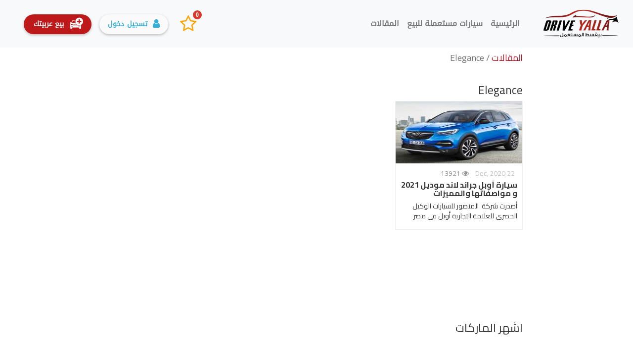

--- FILE ---
content_type: text/html; charset=UTF-8
request_url: https://www.driveyalla.com/blog/tag/elegance
body_size: 5597
content:
<!DOCTYPE html><html
lang="en"  dir="rtl" ><head>
 <script>(function(w,d,s,l,i){w[l]=w[l]||[];w[l].push({'gtm.start':new Date().getTime(),event:'gtm.js'});var f=d.getElementsByTagName(s)[0],j=d.createElement(s),dl=l!='dataLayer'?'&l='+l:'';j.async=true;j.src='https://www.googletagmanager.com/gtm.js?id='+i+dl;f.parentNode.insertBefore(j,f);})(window,document,'script','dataLayer','GTM-PLX5FLB');</script> <meta
charset="UTF-8"><title>elegance - درايف يلا</title><meta
name="description" content="سيارة أوبل جراند لاند الجديدة  موديل 2021 و مواصفاتها ومميزات وعيوب السيارة وأسعار الفئات الثالثة المختلفة"><link
rel="canonical" href="https://www.driveyalla.com/blog/tag/elegance"/><meta
property="og:url" content="https://www.driveyalla.com/blog/tag/elegance" /><link
rel="shortcut icon" type="image/ico" href="https://www.driveyalla.com/img/favIcon.ico"><link
rel="stylesheet" href="https://www.driveyalla.com/blog-assets/css/bootstrap.min.css"><link
rel="stylesheet" href="https://www.driveyalla.com/blog-assets/css/font-awesome.min.css"><link
rel="stylesheet"
href="https://cdnjs.cloudflare.com/ajax/libs/bootstrap-rtl/3.4.0/css/bootstrap-rtl.min.css"><meta
name="viewport" content="width=device-width, initial-scale=1"><link
rel="stylesheet" href="https://www.driveyalla.com/blog-assets/css/owl.theme.default.css"><link
rel="stylesheet" href="https://www.driveyalla.com/blog-assets/css/owl.carousel.min.css"><link
rel="stylesheet" href="https://www.driveyalla.com/blog-assets/css/drive.css"><link
rel="stylesheet" href="https://www.driveyalla.com/blog-assets/css/style.css"><title>Blog</title></head><body><noscript><iframe
src="https://www.googletagmanager.com/ns.html?id=GTM-PLX5FLB"
height="0" width="0" style="display:none;visibility:hidden"></iframe></noscript><div
class="menu-ovmanay"></div><nav
class="navbar navbar-default navbar-fixed-top"><div
class="container-fluid"><div
class="navbar-header">
<button
type="button" class="navbar-toggle collapsed" data-toggle="slide-collapse"
data-target="#slide-navbar-collapse" aria-expanded="false">
<span
class="sr-only">Toggle navigation</span>
<span
class="icon-bar"></span>
<span
class="icon-bar"></span>
<span
class="icon-bar"></span>
</button>
<a
class="navbar-brand" href="https://www.driveyalla.com">
<img
class="img-responsive mainImgBrand" alt="Brand" src="https://www.driveyalla.com/img/DriveYallaLogo.png">
</a></div><div
class="collapse navbar-collapse" id="slide-navbar-collapse">
<a
href="javascript:void(0)" class="closebtn" onclick="closeNav()">&times;</a><div
class="sidenav-clear"></div><ul
class="nav navbar-nav"><li
class="nav-item ">
<a
class="nav-link" href="https://www.driveyalla.com">
<i
class="fa fa-home hidden-lg hidden-md hidden-sm"></i>
الرئيسية
</a></li><li
class="nav-item ">
<a
class="nav-link" href="https://www.driveyalla.com/%D8%B3%D9%8A%D8%A7%D8%B1%D8%A7%D8%AA-%D9%85%D8%B3%D8%AA%D8%B9%D9%85%D9%84%D8%A9">
<i
class="fa fa-car hidden-lg hidden-md hidden-sm"></i>
سيارات مستعملة للبيع
</a></li><li
class="nav-item hidden-lg hidden-md hidden-sm">
<a
class="nav-link favorite" href="https://www.driveyalla.com/%D8%A5%D8%B9%D9%84%D8%A7%D9%86%D8%A7%D8%AA-%D9%85%D8%AC%D8%A7%D9%86%D9%8A%D8%A9-%D9%85%D9%81%D8%B6%D9%84%D8%A9">
<i
class="fa fa-star"></i>
إعلاناتي المفضلة
<span
class="badge">0</span>
</a></li><li
class="nav-item ">
<a
class="nav-link" href="https://www.driveyalla.com/blog">
<i
class="fa fa-rss hidden-lg hidden-md hidden-sm"></i>
المقاﻻت
</a></li></ul><ul
class="navbar-form navbar-left"><form
action="#" class="form-inline"><div
class="form-group hidden-xs">
<a
href="https://www.driveyalla.com/%D8%A5%D8%B9%D9%84%D8%A7%D9%86%D8%A7%D8%AA-%D9%85%D8%AC%D8%A7%D9%86%D9%8A%D8%A9-%D9%85%D9%81%D8%B6%D9%84%D8%A9" class="favorite">
<span
class="badge"></span>
<span
class="fa fa-star-o"></span>
<span
class="fa fa-star"></span>
</a></div><div
class="form-group">
<button
class="login-btn paddddd" type="button" button-ripple="true" >
<i
class="fa fa-user" ></i>
<span> <a
href="https://www.driveyalla.com/login">تسجيل دخول</a> </span>
</button></div><div
class="form-group">
<button
class="logout-btn" type="button" button-ripple="true">
<img
class="buyCar" src="https://www.driveyalla.com/img/addCar.png" alt="">
<span><a
href="https://www.driveyalla.com/إعلانات-مجانية">بيع عربيتك</a></span>
</button></div></form></ul></div></div>
</nav><div
class="container-fluid"><div
class="row"><div
class="col-md-2 hidden-sm hidden-xs addsBlock right"></div><div
class="col-sm-12 col-md-8 nopadding"><div
class="breadcrumb"><div
class="">
<span> <a
href="https://www.driveyalla.com/blog">  المقالات </a> / Elegance  </span></div></div>
<section
class="blog-list search"><div
class=""><h2 class="blog-title"><span>Elegance </span></h2><div
class="row"><div
class="col-xs-12"><div
class="blog-items"><div
class="row"><div
class="col-md-4"><div
class="blog-item"><div
class="blog-img">
<a
href="https://www.driveyalla.com/blog/105-%D8%B3%D9%8A%D8%A7%D8%B1%D8%A9-%D8%A3%D9%88%D8%A8%D9%84-%D8%AC%D8%B1%D8%A7%D9%86%D8%AF-%D9%84%D8%A7%D9%86%D8%AF-%D9%85%D9%88%D8%AF%D9%8A%D9%84-2021-%D9%88-%D9%85%D9%88%D8%A7%D8%B5%D9%81%D8%A7%D8%AA%D9%87%D8%A7-%D9%88%D8%A7%D9%84%D9%85%D9%85%D9%8A%D8%B2%D8%A7%D8%AA-%D9%88%D8%A7%D9%84%D8%B9%D9%8A%D9%88%D8%A8" target="_blank">
<img
src="https://www.driveyalla.com/thumb/blog/266x125/160863273049.jpg" alt=""></a></div><div
class="blog-info"><div
class="blog-head">
<span
class="date">22 Dec, 2020</span>
<span
class="views"><i
class="fa fa-eye"></i> 13921 </span>
<a
href="https://www.driveyalla.com/blog/105-%D8%B3%D9%8A%D8%A7%D8%B1%D8%A9-%D8%A3%D9%88%D8%A8%D9%84-%D8%AC%D8%B1%D8%A7%D9%86%D8%AF-%D9%84%D8%A7%D9%86%D8%AF-%D9%85%D9%88%D8%AF%D9%8A%D9%84-2021-%D9%88-%D9%85%D9%88%D8%A7%D8%B5%D9%81%D8%A7%D8%AA%D9%87%D8%A7-%D9%88%D8%A7%D9%84%D9%85%D9%85%D9%8A%D8%B2%D8%A7%D8%AA-%D9%88%D8%A7%D9%84%D8%B9%D9%8A%D9%88%D8%A8"><h1 class="blog-info-title">سيارة أوبل جراند لاند موديل 2021 و مواصفاتها والمميزات والعيوب</h1>
</a></div>
<a
href="https://www.driveyalla.com/blog/105-%D8%B3%D9%8A%D8%A7%D8%B1%D8%A9-%D8%A3%D9%88%D8%A8%D9%84-%D8%AC%D8%B1%D8%A7%D9%86%D8%AF-%D9%84%D8%A7%D9%86%D8%AF-%D9%85%D9%88%D8%AF%D9%8A%D9%84-2021-%D9%88-%D9%85%D9%88%D8%A7%D8%B5%D9%81%D8%A7%D8%AA%D9%87%D8%A7-%D9%88%D8%A7%D9%84%D9%85%D9%85%D9%8A%D8%B2%D8%A7%D8%AA-%D9%88%D8%A7%D9%84%D8%B9%D9%8A%D9%88%D8%A8"><p>
أصدرت شركة&nbsp; المنصور للسيارات&nbsp;الوكيل الحصري للعلامة التجارية أوبل في مصر توا...</p>
</a></div></div></div></div></div></div></div></div>
</section>
<section
class="section-brand"><div><h2 class="categoires-title">
<span>
اشهر الماركات
</span></h2><div
class="owl-carousel owl-theme brands-img" ><div
class="thumbnail item">
<a
href="https://www.driveyalla.com/%D8%B3%D9%8A%D8%A7%D8%B1%D8%A7%D8%AA-%D9%85%D8%B3%D8%AA%D8%B9%D9%85%D9%84%D8%A9/b/18/%D9%87%D9%8A%D9%88%D9%86%D8%AF%D8%A7%D9%8A">
<img
src="https://www.driveyalla.com/brand/Zq64kCYMHYgU0DPqwoO0jZMjEqGBGURC3u6P99uN/%D9%87%D9%8A%D9%88%D9%86%D8%AF%D8%A7%D9%8A.jpeg" alt="هيونداي">
</a></div><div
class="thumbnail item">
<a
href="https://www.driveyalla.com/%D8%B3%D9%8A%D8%A7%D8%B1%D8%A7%D8%AA-%D9%85%D8%B3%D8%AA%D8%B9%D9%85%D9%84%D8%A9/b/30/%D9%86%D9%8A%D8%B3%D8%A7%D9%86">
<img
src="https://www.driveyalla.com/brand/QfjyV112ie4LDc0AK4wxmsFlTZEkksPDy5ohHyon/%D9%86%D9%8A%D8%B3%D8%A7%D9%86.jpeg" alt="نيسان">
</a></div><div
class="thumbnail item">
<a
href="https://www.driveyalla.com/%D8%B3%D9%8A%D8%A7%D8%B1%D8%A7%D8%AA-%D9%85%D8%B3%D8%AA%D8%B9%D9%85%D9%84%D8%A9/b/36/%D8%B1%D9%8A%D9%86%D9%88">
<img
src="https://www.driveyalla.com/brand/vo2IaVVY1ruPrxCmzOfDkKFbNB2Q9rF7wwrMpbAj/%D8%B1%D9%8A%D9%86%D9%88.jpeg" alt="رينو">
</a></div><div
class="thumbnail item">
<a
href="https://www.driveyalla.com/%D8%B3%D9%8A%D8%A7%D8%B1%D8%A7%D8%AA-%D9%85%D8%B3%D8%AA%D8%B9%D9%85%D9%84%D8%A9/b/43/%D8%B3%D9%88%D8%B2%D9%88%D9%83%D9%89">
<img
src="https://www.driveyalla.com/brand/HfFni3q9MXxNNWVx1LoftFZHT8W6ZvGKunWQAXCV/%D8%B3%D9%88%D8%B2%D9%88%D9%83%D9%89.jpeg" alt="سوزوكى">
</a></div><div
class="thumbnail item">
<a
href="https://www.driveyalla.com/%D8%B3%D9%8A%D8%A7%D8%B1%D8%A7%D8%AA-%D9%85%D8%B3%D8%AA%D8%B9%D9%85%D9%84%D8%A9/b/22/%D9%83%D9%8A%D8%A7">
<img
src="https://www.driveyalla.com/brand/l5d7IMCri8SsnZFigt4rTdu3iRIxO7P6J2vRcAGH/%D9%83%D9%8A%D8%A7.jpeg" alt="كيا">
</a></div><div
class="thumbnail item">
<a
href="https://www.driveyalla.com/%D8%B3%D9%8A%D8%A7%D8%B1%D8%A7%D8%AA-%D9%85%D8%B3%D8%AA%D8%B9%D9%85%D9%84%D8%A9/b/29/%D9%85%D9%8A%D8%AA%D8%B3%D9%88%D8%A8%D9%8A%D8%B4%D9%89">
<img
src="https://www.driveyalla.com/brand/tx3VzGSTIlN3VILhSvxwydcHoOU4vrHWEcHlOhCL/%D9%85%D9%8A%D8%AA%D8%B3%D9%88%D8%A8%D9%8A%D8%B4%D9%89.png" alt="ميتسوبيشى">
</a></div><div
class="thumbnail item">
<a
href="https://www.driveyalla.com/%D8%B3%D9%8A%D8%A7%D8%B1%D8%A7%D8%AA-%D9%85%D8%B3%D8%AA%D8%B9%D9%85%D9%84%D8%A9/b/44/%D8%AA%D9%88%D9%8A%D9%88%D8%AA%D8%A7">
<img
src="https://www.driveyalla.com/brand/aTu7LAFJg7G0SJcIW6x8xDtbMoiTQWEvGG8WhyXA/%D8%AA%D9%88%D9%8A%D9%88%D8%AA%D8%A7.jpeg" alt="تويوتا">
</a></div><div
class="thumbnail item">
<a
href="https://www.driveyalla.com/%D8%B3%D9%8A%D8%A7%D8%B1%D8%A7%D8%AA-%D9%85%D8%B3%D8%AA%D8%B9%D9%85%D9%84%D8%A9/b/40/%D8%B3%D8%A8%D9%8A%D8%B1%D8%A7%D9%86%D8%B2%D8%A7">
<img
src="https://www.driveyalla.com/brand/JejAmH7KtzDt20dSfwSpjpg9Srd54NgfTqvFq8O5/%D8%B3%D8%A8%D9%8A%D8%B1%D8%A7%D9%86%D8%B2%D8%A7.jpeg" alt="سبيرانزا">
</a></div><div
class="thumbnail item">
<a
href="https://www.driveyalla.com/%D8%B3%D9%8A%D8%A7%D8%B1%D8%A7%D8%AA-%D9%85%D8%B3%D8%AA%D8%B9%D9%85%D9%84%D8%A9/b/39/%D8%B3%D9%83%D9%88%D8%AF%D8%A7">
<img
src="https://www.driveyalla.com/brand/6IBqeIodd62ezFbWPAULlGhu4MxJaoItG7SWqvNZ/%D8%B3%D9%83%D9%88%D8%AF%D8%A7.jpeg" alt="سكودا">
</a></div><div
class="thumbnail item">
<a
href="https://www.driveyalla.com/%D8%B3%D9%8A%D8%A7%D8%B1%D8%A7%D8%AA-%D9%85%D8%B3%D8%AA%D8%B9%D9%85%D9%84%D8%A9/b/45/%D9%81%D9%88%D9%84%D9%83%D8%B3%D9%81%D8%A7%D8%BA%D9%86">
<img
src="https://www.driveyalla.com/brand/tIpTupVCqN90qFRYSM3TqPDTqV0oGYgLQVje74hL/%D9%81%D9%88%D9%84%D9%83%D8%B3%D9%81%D8%A7%D8%BA%D9%86.jpeg" alt="فولكسفاغن">
</a></div><div
class="thumbnail item">
<a
href="https://www.driveyalla.com/%D8%B3%D9%8A%D8%A7%D8%B1%D8%A7%D8%AA-%D9%85%D8%B3%D8%AA%D8%B9%D9%85%D9%84%D8%A9/b/28/%D9%85%D8%B1%D8%B3%D9%8A%D8%AF%D8%B3-%D8%A8%D9%86%D8%B2">
<img
src="https://www.driveyalla.com/brand/eh7DqJKxlMGOkJGanKhOfnUd0ovkMlOrJHv33S7y/%D9%85%D8%B1%D8%B3%D9%8A%D8%AF%D8%B3%20%D8%A8%D9%86%D8%B2.jpeg" alt="مرسيدس بنز">
</a></div><div
class="thumbnail item">
<a
href="https://www.driveyalla.com/%D8%B3%D9%8A%D8%A7%D8%B1%D8%A7%D8%AA-%D9%85%D8%B3%D8%AA%D8%B9%D9%85%D9%84%D8%A9/b/31/%D8%A3%D9%88%D8%A8%D9%84">
<img
src="https://www.driveyalla.com/brand/eAddET2PZcZQDwxutTofKehHt0zRuRP2LJnJzuVr/%D8%A3%D9%88%D8%A8%D9%84.jpeg" alt="أوبل">
</a></div></div></div>
</section>
<section
class="section-list-cars"><div><h2 class="categoires-title">
<span>
سيارات مستعملة للبيع
</span></h2><div
class="owl-carousel owl-theme owl-carousel-homePage"><div
class="thumbnail item">
<a
href="https://www.driveyalla.com/ad/25123/%D9%86%D9%8A%D8%B3%D8%A7%D9%86-%D8%AC%D9%88%D9%83-2022" target="_blank">
<img
src="https://www.driveyalla.com/image/l8yhZ3G10sKdqGvwTZK8sEd56Yikwa6tpSOr4dFF/%D9%86%D9%8A%D8%B3%D8%A7%D9%86-%D8%AC%D9%88%D9%83-2022.jpeg" alt="نيسان جوك 2022"><div
class="caption"><h1>نيسان جوك 2022</h1><p>900000 <span>جنية مصري</span></p><p>منذ 14 يوم</p></div>
</a></div><div
class="thumbnail item">
<a
href="https://www.driveyalla.com/ad/25122/%D8%B3%D9%8A%D8%A7%D8%B1%D8%A9-%D9%87%D9%8A%D9%88%D8%A7%D9%86%D8%AF%D8%A7%D9%89-%D8%B3%D9%88%D9%84%D8%A7%D8%B1%D9%8A%D8%B3-2017-%D9%84%D9%84%D8%A8%D9%8A%D8%B9" target="_blank">
<img
src="https://www.driveyalla.com/image/mTKoCbB06N8k8qsMrmzhKDmtSzcDqSUJylaq7Af7/%D8%B3%D9%8A%D8%A7%D8%B1%D8%A9-%D9%87%D9%8A%D9%88%D8%A7%D9%86%D8%AF%D8%A7%D9%89-%D8%B3%D9%88%D9%84%D8%A7%D8%B1%D9%8A%D8%B3-2017-%D9%84%D9%84%D8%A8%D9%8A%D8%B9.jpeg" alt="سيارة هيوانداى سولاريس 2017 للبيع"><div
class="caption"><h1>سيارة هيوانداى سولاريس 2017 للبيع</h1><p>480000 <span>جنية مصري</span></p><p>منذ 19 يوم</p></div>
</a></div><div
class="thumbnail item">
<a
href="https://www.driveyalla.com/ad/25121/%D9%83%D9%8A%D8%A7-%D8%B3%D9%8A%D8%B1%D8%A7%D8%AA%D9%88-2016-%D9%84%D9%84%D8%A8%D9%8A%D8%B9-%D8%A7%D9%88-%D8%A7%D9%84%D8%A8%D8%AF%D9%84" target="_blank">
<img
src="https://www.driveyalla.com/image/dkpAUJLGYl2a2Hmu3peN93p5TFrTNbCjuZ5VIHBc/%D9%83%D9%8A%D8%A7-%D8%B3%D9%8A%D8%B1%D8%A7%D8%AA%D9%88-2016-%D9%84%D9%84%D8%A8%D9%8A%D8%B9-%D8%A7%D9%88-%D8%A7%D9%84%D8%A8%D8%AF%D9%84.jpeg" alt="كيا سيراتو 2016 للبيع او البدل"><div
class="caption"><h1>كيا سيراتو 2016 للبيع او البدل</h1><p>650000 <span>جنية مصري</span></p><p>منذ 19 يوم</p></div>
</a></div><div
class="thumbnail item">
<a
href="https://www.driveyalla.com/ad/25120/%D8%B3%D9%83%D9%88%D8%AF%D8%A7-%D8%A7%D9%88%D9%83%D8%AA%D9%81%D9%8A%D8%A7-a4-2005" target="_blank">
<img
src="https://www.driveyalla.com/image/LVrE1ToFK10XGscdFWV97ivDTOdT6LvEyGii32BA/%D8%B3%D9%83%D9%88%D8%AF%D8%A7-%D8%A7%D9%88%D9%83%D8%AA%D9%81%D9%8A%D8%A7-a4-2005.jpeg" alt="سكودا اوكتفيا a4 2005"><div
class="caption"><h1>سكودا اوكتفيا a4 2005</h1><p>350000 <span>جنية مصري</span></p><p>منذ 19 يوم</p></div>
</a></div><div
class="thumbnail item">
<a
href="https://www.driveyalla.com/ad/25118/%D8%B3%D9%8A%D8%A7%D8%B1%D9%87-%D8%AA%D9%8A%D8%AC%D9%88-%D9%85%D8%B3%D8%AA%D8%B9%D9%85%D9%84%D9%87-2013" target="_blank">
<img
src="https://www.driveyalla.com/image/rjDSqlqub7cpBrDEImmO02zaGwZ5ScIfJ6AvWeBt/%D8%B3%D9%8A%D8%A7%D8%B1%D9%87-%D8%AA%D9%8A%D8%AC%D9%88-%D9%85%D8%B3%D8%AA%D8%B9%D9%85%D9%84%D9%87-2013.jpeg" alt="سياره تيجو مستعمله 2013"><div
class="caption"><h1>سياره تيجو مستعمله 2013</h1><p>370000 <span>جنية مصري</span></p><p>منذ 19 يوم</p></div>
</a></div><div
class="thumbnail item">
<a
href="https://www.driveyalla.com/ad/25116/%D9%84%D9%84%D8%A8%D9%8A%D8%B9-%D8%B3%D9%8A%D8%A7%D8%B1%D8%A9-%D8%B1%D9%8A%D9%86%D9%88-%D9%84%D9%88%D8%AC%D8%A7%D9%86-%D9%85%D9%88%D8%AF%D9%8A%D9%84-2017" target="_blank">
<img
src="https://www.driveyalla.com/image/3SrhlcEvAfaU4D8om44zhc3P6AlYjTSwLVXg2dSn/%D9%84%D9%84%D8%A8%D9%8A%D8%B9-%D8%B3%D9%8A%D8%A7%D8%B1%D8%A9-%D8%B1%D9%8A%D9%86%D9%88-%D9%84%D9%88%D8%AC%D8%A7%D9%86-%D9%85%D9%88%D8%AF%D9%8A%D9%84-2017.jpeg" alt="للبيع سيارة رينو لوجان موديل 2017"><div
class="caption"><h1>للبيع سيارة رينو لوجان موديل 2017</h1><p>320000 <span>جنية مصري</span></p><p>منذ 19 يوم</p></div>
</a></div><div
class="thumbnail item">
<a
href="https://www.driveyalla.com/ad/25115/%D9%87%D9%8A%D9%88%D9%86%D8%AF%D8%A7%D9%8A-cn7-%D9%85%D9%88%D8%AF%D9%8A%D9%84-%D9%A2%D9%A0%D9%A2%D9%A1-%D8%AD%D8%A7%D9%84%D9%87-%D9%85%D9%85%D8%AA%D8%A7%D8%B2%D9%87" target="_blank">
<img
src="https://www.driveyalla.com/image/AIiKKzGM3qhaptygQKlJeV2jWieUwXsRHlq4t6yU/%D9%87%D9%8A%D9%88%D9%86%D8%AF%D8%A7%D9%8A-cn7-%D9%85%D9%88%D8%AF%D9%8A%D9%84-%D9%A2%D9%A0%D9%A2%D9%A1-%D8%AD%D8%A7%D9%84%D9%87-%D9%85%D9%85%D8%AA%D8%A7%D8%B2%D9%87.jpeg" alt="هيونداي CN7 موديل ٢٠٢١ حاله ممتازه"><div
class="caption"><h1>هيونداي CN7 موديل ٢٠٢١ حاله ممتازه</h1><p>975000 <span>جنية مصري</span></p><p>منذ 19 يوم</p></div>
</a></div><div
class="thumbnail item">
<a
href="https://www.driveyalla.com/ad/25113/%D8%B4%D9%8A%D9%81%D8%B1%D9%88%D9%84%D9%8A%D9%87-%D8%A3%D9%81%D9%8A%D9%88-2016" target="_blank">
<img
src="https://www.driveyalla.com/image/vaXb16wa5qxVohcd7byqBVFwkod2KuANydWp4Yfh/%D8%B4%D9%8A%D9%81%D8%B1%D9%88%D9%84%D9%8A%D9%87-%D8%A3%D9%81%D9%8A%D9%88-2016.jpeg" alt="شيفروليه أفيو 2016"><div
class="caption"><h1>شيفروليه أفيو 2016</h1><p>420000 <span>جنية مصري</span></p><p>منذ 19 يوم</p></div>
</a></div><div
class="thumbnail item">
<a
href="https://www.driveyalla.com/ad/25109/%D9%81%D9%8A%D8%A7%D8%AA-500-%D8%A7%D9%83%D8%B3-%D9%84%D8%AD%D8%A7%D9%84%D8%A9-%D8%A7%D9%84%D8%B2%D9%8A%D8%B1%D9%88-%D9%85%D9%88%D8%AF%D9%8A%D9%84-2020" target="_blank">
<img
src="https://www.driveyalla.com/image/N9nu7lvZccSDAIXCDd5l7r3eSJ9j0PQBCmkztfs1/%D9%81%D9%8A%D8%A7%D8%AA-500-%D8%A7%D9%83%D8%B3-%D9%84%D8%AD%D8%A7%D9%84%D8%A9-%D8%A7%D9%84%D8%B2%D9%8A%D8%B1%D9%88-%D9%85%D9%88%D8%AF%D9%8A%D9%84-2020.jpeg" alt="فيات 500 اكس لحالة الزيرو موديل 2020"><div
class="caption"><h1>فيات 500 اكس لحالة الزيرو موديل 2020</h1><p>870000 <span>جنية مصري</span></p><p>منذ شهر</p></div>
</a></div><div
class="thumbnail item">
<a
href="https://www.driveyalla.com/ad/25108/%D8%B3%D8%A7%D9%8A%D8%A8%D8%A7-%D8%AA%D9%8A%D8%A8%D8%A7-%D8%AF%D9%88%D8%A7%D8%AE%D9%84-%D9%81%D8%A7%D8%A8%D8%B1%D9%8A%D9%83%D8%A9-%D9%85%D9%88%D8%AF%D9%8A%D9%84-2014-%D9%88%D8%A8%D9%87%D8%A7-%D8%AA%D9%83%D9%8A%D9%8A%D9%81-%D9%8A%D8%B9%D9%85%D9%84" target="_blank">
<img
src="https://www.driveyalla.com/image/pur3c3Qk3qDLK7PTQKnFaIFYkGFovlkrIRa6JgCz/%D8%B3%D8%A7%D9%8A%D8%A8%D8%A7-%D8%AA%D9%8A%D8%A8%D8%A7-%D8%AF%D9%88%D8%A7%D8%AE%D9%84-%D9%81%D8%A7%D8%A8%D8%B1%D9%8A%D9%83%D8%A9-%D9%85%D9%88%D8%AF%D9%8A%D9%84-2014-%D9%88%D8%A8%D9%87%D8%A7-%D8%AA%D9%83%D9%8A%D9%8A%D9%81-%D9%8A%D8%B9%D9%85%D9%84.jpeg" alt="سايبا تيبا دواخل فابريكة موديل 2014  وبها تكييف يعمل"><div
class="caption"><h1>سايبا تيبا دواخل فابريكة موديل 2014  وبها تكييف يعمل</h1><p>165000 <span>جنية مصري</span></p><p>منذ شهر</p></div>
</a></div><div
class="thumbnail item">
<a
class="item_last" href="https://www.driveyalla.com" target="_blank">
عرض الكل
</a></div></div></div>
</section><div
class="container-fluid footer-Container topFooter"><div
class="row "><div
class="col-xs-12 col-sm-4 column socialIcons subscibe-mail-text" id="subscibe">
<span>سجل ايميلك لتصلك عروض العربيات:</span></div><div
class="col-xs-12 col-sm-5 column socialIcons input-mail" id="subscibe"><form
class="form-group">
<input
type="test" class="form-control" id="email" placeholder="example@example.com">
<button
type="submit" class="btn btn-info" id="emailButton">سجل ايميلك</button></form><div
class="col-sm-9 column socialIcons text-success" id="subscribe_done">
تم الاشتراك في نشرة عروض السيارات</div><div
class="col-sm-9 column socialIcons warning" style="display:none" id="isNotValid">
يرجى إدخال بريد إالكتروني صحيح</div></div></div></div><div
class="container-fluid footer-Container midFooter"><div
class="row carList_row"><div
class="col-xs-12 col-sm-4 column"><div
class="link">
<i
class="fa fa-angle-double-left"></i>
<a
href="https://www.driveyalla.com"> الرئيسية</a></div><div
class="link">
<i
class="fa fa-angle-double-left"></i>
<a
href="https://www.driveyalla.com/%D8%B3%D9%8A%D8%A7%D8%B1%D8%A7%D8%AA-%D9%85%D8%B3%D8%AA%D8%B9%D9%85%D9%84%D8%A9"> سيارات مستعملة للبيع</a></div><div
class="link">
<i
class="fa fa-angle-double-left"></i>
<a
href="https://www.driveyalla.com/blog"> المقاﻻت</a></div><div
class="link">
<i
class="fa fa-angle-double-left"></i>
<a
href="https://www.driveyalla.com/%D8%A5%D8%B9%D9%84%D8%A7%D9%86%D8%A7%D8%AA-%D9%85%D8%AC%D8%A7%D9%86%D9%8A%D8%A9"> بيع عربيتك</a></div><div
class="link">
<i
class="fa fa-angle-double-left"></i>
<a
href="https://www.driveyalla.com/%D8%B4%D8%B1%D9%88%D8%B7-%D8%AA%D9%82%D8%B3%D9%8A%D8%B7-%D8%B3%D9%8A%D8%A7%D8%B1%D8%A7%D8%AA-%D9%85%D8%B3%D8%AA%D8%B9%D9%85%D9%84%D8%A9"> شروط تقسيط السيارات المستعملة</a></div><div
class="link">
<i
class="fa fa-angle-double-left"></i>
<a
href="https://www.driveyalla.com/%D8%A3%D8%AA%D8%B5%D9%84-%D8%A8%D9%86%D8%A7"> اتصل بنا</a></div></div><div
class="col-xs-12 col-sm-8 column remove-padding"><div
class="row"><div
class="col-xs-12 col-sm-4 column remove-padding-right"><div
class="carList"><h1 class="carList_header">سيارات صينية بالتقسيط</h1><div
class="carList_content">
<i
class="fa fa-circle carList_icon"></i>
<a
href="https://www.driveyalla.com/%D8%B3%D9%8A%D8%A7%D8%B1%D8%A7%D8%AA-%D9%85%D8%B3%D8%AA%D8%B9%D9%85%D9%84%D8%A9/b/4/%D8%A8%D9%89-%D9%88%D8%A7%D9%89-%D8%AF%D9%89?instalment=1" class="carList_content-link">سيارات صينية بالتقسيط</a></div></div></div><div
class="col-xs-12 col-sm-4 column remove-padding-right"><div
class="carList"><h1 class="carList_header">سيارات كوري بالتقسيط</h1><div
class="carList_content">
<i
class="fa fa-circle carList_icon"></i>
<a
href="https://www.driveyalla.com/%D8%B3%D9%8A%D8%A7%D8%B1%D8%A7%D8%AA-%D9%85%D8%B3%D8%AA%D8%B9%D9%85%D9%84%D8%A9/b/7/%D8%B4%D9%8A%D9%81%D8%B1%D9%88%D9%84%D9%8A%D9%87?instalment=1" class="carList_content-link">سيارات شيفروليه بالتقسيط</a></div><div
class="carList_content">
<i
class="fa fa-circle carList_icon"></i>
<a
href="https://www.driveyalla.com/%D8%B3%D9%8A%D8%A7%D8%B1%D8%A7%D8%AA-%D9%85%D8%B3%D8%AA%D8%B9%D9%85%D9%84%D8%A9/b/18/%D9%87%D9%8A%D9%88%D9%86%D8%AF%D8%A7%D9%8A?instalment=1" class="carList_content-link">سيارات هيونداي بالتقسيط</a></div><div
class="carList_content">
<i
class="fa fa-circle carList_icon"></i>
<a
href="https://www.driveyalla.com/%D8%B3%D9%8A%D8%A7%D8%B1%D8%A7%D8%AA-%D9%85%D8%B3%D8%AA%D8%B9%D9%85%D9%84%D8%A9/b/22/%D9%83%D9%8A%D8%A7?instalment=1" class="carList_content-link">سيارات كيا بالتقسيط</a></div></div></div><div
class="col-xs-12 col-sm-4 column remove-padding-right"><div
class="carList"><h1 class="carList_header">سيارات فرنسية بالتقسيط</h1><div
class="carList_content">
<i
class="fa fa-circle carList_icon"></i>
<a
href="https://www.driveyalla.com/%D8%B3%D9%8A%D8%A7%D8%B1%D8%A7%D8%AA-%D9%85%D8%B3%D8%AA%D8%B9%D9%85%D9%84%D8%A9/b/9/%D8%B3%D8%AA%D8%B1%D9%88%D9%8A%D9%86?instalment=1" class="carList_content-link">سيارات ستروين بالتقسيط</a></div><div
class="carList_content">
<i
class="fa fa-circle carList_icon"></i>
<a
href="https://www.driveyalla.com/%D8%B3%D9%8A%D8%A7%D8%B1%D8%A7%D8%AA-%D9%85%D8%B3%D8%AA%D8%B9%D9%85%D9%84%D8%A9/b/33/%D8%A8%D9%8A%D8%AC%D9%88?instalment=1" class="carList_content-link">سيارات بيجو بالتقسيط</a></div><div
class="carList_content">
<i
class="fa fa-circle carList_icon"></i>
<a
href="https://www.driveyalla.com/%D8%B3%D9%8A%D8%A7%D8%B1%D8%A7%D8%AA-%D9%85%D8%B3%D8%AA%D8%B9%D9%85%D9%84%D8%A9/b/36/%D8%B1%D9%8A%D9%86%D9%88?instalment=1" class="carList_content-link">سيارات رينو بالتقسيط</a></div></div></div><div
class="col-xs-12 col-sm-4 column remove-padding-right"><div
class="carList"><h1 class="carList_header">سيارات يابانية بالتقسيط</h1><div
class="carList_content">
<i
class="fa fa-circle carList_icon"></i>
<a
href="https://www.driveyalla.com/%D8%B3%D9%8A%D8%A7%D8%B1%D8%A7%D8%AA-%D9%85%D8%B3%D8%AA%D8%B9%D9%85%D9%84%D8%A9/b/30/%D9%86%D9%8A%D8%B3%D8%A7%D9%86?instalment=1" class="carList_content-link">سيارات نيسان بالتقسيط</a></div><div
class="carList_content">
<i
class="fa fa-circle carList_icon"></i>
<a
href="https://www.driveyalla.com/%D8%B3%D9%8A%D8%A7%D8%B1%D8%A7%D8%AA-%D9%85%D8%B3%D8%AA%D8%B9%D9%85%D9%84%D8%A9/b/43/%D8%B3%D9%88%D8%B2%D9%88%D9%83%D9%89?instalment=1" class="carList_content-link">سيارات سوزوكي بالتقسيط</a></div><div
class="carList_content">
<i
class="fa fa-circle carList_icon"></i>
<a
href="https://www.driveyalla.com/%D8%B3%D9%8A%D8%A7%D8%B1%D8%A7%D8%AA-%D9%85%D8%B3%D8%AA%D8%B9%D9%85%D9%84%D8%A9/b/44/%D8%AA%D9%88%D9%8A%D9%88%D8%AA%D8%A7?instalment=1" class="carList_content-link">سيارات تويوتا بالتقسيط</a></div></div></div></div></div></div></div><div
class="container-fluid footer-Container2"><div
class="row"><div
class="col-xs-6 col-md-8 column copyright"><p>جميع الحقوق محفوظة © لموقع درايف يلا 2017.</p></div><div
class="col-md-4 col-4 column socialIcons"><ul
class="list-unstyled social-list">
<a
target="_blank" href="https://www.facebook.com/DriveYalla/"><li
class="facebook"><i
class="fa fa-facebook"></i></li>
</a>
<a
target="_blank" href="https://www.instagram.com/driveyalla/"><li
class="instagram"><i
class="fa fa-instagram"></i></li>
</a>
<a
target="_blank" href="https://play.google.com/store/apps/details?id=com.driveyalla"><li
class="AndroidApp d-xl-block d-lg-block d-none"><i
class="fa fa-android"></i></li>
</a>
<a
target="_blank" href="https://apps.apple.com/us/app/driveyalla/id1434315152"><li
class="IOS-app d-xl-block d-lg-block d-none"><i
class="fa fa-apple"></i></li>
</a></ul></div></div></div></div><div
class="col-md-2 hidden-sm hidden-xs addsBlock left"></div></div></div> <script>window.Laravel={"csrfToken":"Cm9Btt8zW86OqDWpYg4CarSD49RR5yV7SMj0HKVh"};window.config={logged:false};</script> <script src="https://www.driveyalla.com/blog-assets/js/jquery-3.3.1.min.js"></script> <script src="https://cdnjs.cloudflare.com/ajax/libs/js-cookie/2.2.0/js.cookie.min.js"></script> <script src="https://www.driveyalla.com/blog-assets/js/bootstrap.js"></script> <script src="https://www.driveyalla.com/blog-assets/js/owl.carousel.min.js"></script> <script src="https://cdnjs.cloudflare.com/ajax/libs/moment.js/2.24.0/moment.min.js"></script> <script src="https://www.driveyalla.com/blog-assets/js/script.js"></script> 
 <script type="text/javascript" src="//s7.addthis.com/js/300/addthis_widget.js#pubid=ra-5c65673e18097a48"></script> <script>$(window).on('load',function(){var arrowleft=$('.addthis-smartlayers .at-left').text('')
var arrowRight=$('.addthis-smartlayers .at-right').text('')});</script> </body></html>

--- FILE ---
content_type: text/css
request_url: https://www.driveyalla.com/blog-assets/css/drive.css
body_size: 1167
content:

/**
*  >>> ======== Base Styles  ======== <<<
*/
section .container > h2 span {color: #c01525;}
section .container > h2:after {background: #c01525;}

/**
*  >>> ======== Navbar ======== <<<
*/
nav.navbar {background-color: #f8f9fa;}
nav .navbar-collapse .navbar-nav li a:hover {color: rgba(0,0,0,.7);}
img.buyCar{
    width: 30px;
    /* margin-left: 5px; */
}
[aria-hidden="true"]{
    display: none;
}
.login-btn{
    position: relative;
}
.logout-btn a{
    color: #fff;

}
.paddddd i{
    /* padding-left:5px;  */
    font-size: 20px;
    position: relative;
    top: 2px;
}

.sub-menu {
    position: absolute;
    min-width: 240px;
    left: -25%;
    top: 46px;
    z-index: 999;
    border: 1px solid #fff;
    border-radius: 4px;
    -webkit-box-shadow: 0 2px 5px 0 rgba(0, 0, 0, 0.26);
    box-shadow: 0 2px 5px 0 rgba(0, 0, 0, 0.26);
    display: none;
    overflow: visible;
}

.sub-menu ul {
    list-style-type: none;
    padding: 0;
    background-color: #fff;
}

.sub-menu-hover {
    position: relative;
}

.sub-menu ul li {
    width: 100%;
    text-align: right;
    padding: 10px 20px 10px 10px; 
}

.color-gray {
    color: #000;
}

.sub-menu ul li:hover {
    background-color: rgba(158, 158, 158, 0.2);
}

.sub-menu ul li i {
    float: left;
    color: #777; 
}

.sub-menu ul li a {
    width: 100%;
    display: inline-block; 
}
.sub-menu ul li:hover a {
    color: #777;
}

.sub-menu ul li i::after {
    clear: both;
}

.sub-menu-hover .fa-angle-down {
    padding-right: 5px;
}

.sub-menu-hover:hover .sub-menu {
    opacity: 1;
    -webkit-transition: 0.3s ease-in-out;
    transition: 0.3s ease-in-out;
    display: block;
    visibility: visible;
}
@media (max-width: 767px) {
    .sub-menu-hover {
        position: static;
    }
    .sub-menu ul li a {
        width: 100%;
        display: inline-block;
        color: #fff;
    }
    .sub-menu ul li:hover {
        background-color: rgba(158, 158, 158, 0.2);
    }

    .sub-menu ul li:hover a {
        color: #fff;
    }
    .sub-menu ul li i {
        float: right;
        color: #fff;
        padding-left: 14px;
    }
    .sub-menu ul li { 
        padding: 7px 18px 15px 10px;
        border-bottom: 1px solid #777;
    }
    .sub-menu-hover .sub-menu {
        width: auto;
        left: 0;
        display: block;
        position: static;
        -webkit-box-shadow: none;
                box-shadow: none;
        min-width: auto;
    }
    .sub-menu-hover button,
    .sub-menu-hover .sub-menu ul,
    .sub-menu-hover .sub-menu {
        background-color: transparent !important;
        border: none!important;
        -webkit-box-shadow: none!important;
                box-shadow: none!important;
    }
}
/**
*  >>> ======== breadcrumb ======== <<<
*/
.breadcrumb span > a {color: #c01525;}

/**
*  >>> ======== Blog List ======== <<<
*/
.blog-list.search .no-posts {background: #c01525; }
.blog-list .blog-items .blog-item .blog-info .blog-head p.category-name span {background: #c01525;}
.blog-list .blog-items .blog-item .blog-info .read-more {color: #c01525;}
.blog-list .blog-items .blogs-pagination ul li a {background: #c01525;}
.blog-list .blog-widget ul li a {color: #c01525;}
.blog-list .blog-items .pagination>.active>span {background: #c01525;border-color:#c01525 ;}
.blog-list .blog-items .pagination> li a {color:#c01525}
/**
*  >>> ======== About ======== <<<
*/
.about .about-desc span {color: #c01525;}

/**
*  >>> ======== Categories ======== <<<
*/
.categories .category-info .category-item .category-name {color: #c01525;}
.categories .category-info .all-categories > a {color: #fff;}
.categories .category-info .all-categories > a:hover {background: #c01525;}

/**
*  >>> ======== scroll-top  ======== <<<
*/
#scroll-top {background: #c01525;}

/* ******** editing by abdelrahman******** */
.container-fluid .addsBlock.right,.container-fluid .addsBlock.left{
    padding-top:100px;
}

--- FILE ---
content_type: text/css
request_url: https://www.driveyalla.com/blog-assets/css/style.css
body_size: 18553
content:
@import url(https://fonts.googleapis.com/css?family=Josefin+Sans:400,700);@import url(https://fonts.googleapis.com/css?family=Cairo:400,700);/**
* Import Fonts 
*/

@font-face {
  font-family: arabicFont;
  src: url(/fonts/NotoKufiArabic-Regular.ttf?9e80b2d7f85191bfa659fad45a843393);
}
/**
* >>> ======== Variables  ========
*/

/*  
    #c01525
    #0065b8
*/

/**
*  >>> ======== Base Styles  ======== <<<
*/
.no-margin{
  margin:0 !important;
}
body {
  font-family: "Josefin Sans", arial, sans-serif;
  margin: 0;
}

h1,
h2,
h3,
h4 {
  font-family: "Josefin Sans", arial, sans-serif;
  font-size: 23px;
}

section {
  padding:20px 10px 30px;
}

section .container>h2 {
  font-size: 25px;
  margin-top: 0 ;
  font-weight: bold;
}

@media (max-width:768px) {
  section .container>h2 {
    font-size: 18px;
  }
}

section .container>h2:after {
  content: '';
  display: block;
  width: 80px;
  height: 3px;
  margin: 5px 0;
}

a,
a:focus,
a:active,
a:hover {
  text-decoration: none;
}

table,tr,td{
  border: 1px solid #ccc !important;
}
/**
*  >>> ======== Navbar ======== <<<
*/

nav.navbar {
  border: 0;
  /* border-radius: 0;
  margin-bottom: 0; */
  padding:5px 10px 10px;
  font-size: 16px;
  font-weight: bold;
  height: 96px;
  font-family: arabicFont;
}

/* nav .navbar-header .navbar-brand {
  color: #fff;
  font-size: 25px;
  padding: 20px 0;
  display: block;
} */

@media (max-width: 768px) {
  nav .navbar-header .navbar-brand {
    display: block;
    text-align: center;
    width: 100%;
  }
}
@media (min-width: 768px){
  nav .navbar-header .navbar-brand {
    display: block;
    margin-bottom: 30px;
  }
}

nav .navbar-header .navbar-brand{
    height: 100%;
    width: 170px;
    display: block;
    margin: 13px 2px 0 2px!important;
    padding: 0;
}
nav .navbar-header .navbar-brand:hover,
nav .navbar-header .navbar-brand:focus {
  color: #fff;
}

nav .navbar-collapse {
  -webkit-box-shadow: none;
          box-shadow: none;
  border: 0;
  margin: 10px 0;
}

@media (max-width: 768px) {
  nav .navbar-collapse .navbar-nav {
    text-align: center;
  }
}

.mainImgBrand {
  max-width: 156px;
  /* height:   
  margin-left: 22px; */
}

nav.navbar .navbar-form .form-group:first-child {
  margin-right: 0px;
}

/* nav.navbar .navbar-form .form-group {
  margin-right: 10px;
} */

nav.navbar .notify {
  position: relative;
}

nav.navbar .badge-notify {
  position: absolute;
}

nav.navbar span[aria-hidden="true"] {
  display: none;
}

nav.navbar .navbar-form .form-group button:focus {
  outline: none;
}


nav.navbar .navbar-form .form-group button.login-btn {
  padding: 2px 15px;
  color: #37afd6;
  border-radius: 100px;
  font-size: 14px;
  border: none;
  -webkit-box-shadow: 0 2px 5px 0 rgba(0, 0, 0, .26);
          box-shadow: 0 2px 5px 0 rgba(0, 0, 0, .26);
  background-color: rgb(250,250,250);
  min-height: 36px;
    line-height: 36px;
    vertical-align: middle;
    text-align: center;
    margin: 6px 8px;
  padding: 2px 15px;
  letter-spacing: .14px;
}
nav.navbar .navbar-form .form-group button.login-btn span{
margin: 2px 5px;
}


/* .navbar>.container .navbar-brand, .navbar>.container-fluid .navbar-brand {
  margin-right:0 ;
} */

nav.navbar .navbar-form .form-group button.login-btn span a {
    color: #37afd6;
}

nav.navbar .navbar-form .form-group button.logout-btn:hover,
nav.navbar .navbar-form .form-group button.login-btn:hover {
  -webkit-box-shadow: 0 2px 5px 0 rgba(0, 0, 0, .60);
          box-shadow: 0 2px 5px 0 rgba(0, 0, 0, .60);
}


nav.navbar .navbar-form .form-group button.logout-btn {
  padding: 10px 20px;
  color: #fff;
  font-size: 14px;
  background-color: #bd191a;
  border-radius: 100px;
  border: none;
  -webkit-box-shadow: 0 2px 5px 0 rgba(0, 0, 0, .26);
          box-shadow: 0 2px 5px 0 rgba(0, 0, 0, .26);

  min-height: 36px;
    line-height: 36px;
    vertical-align: middle;
    text-align: center;
    margin: 6px 8px;
  padding: 2px 15px;
  letter-spacing: .14px;

}
nav.navbar .navbar-form .form-group:nth-child(2) button.logout-btn {
  padding: 2px 15px;
}
nav.navbar .navbar-form .form-group button.logout-btn span{
  margin: 2px 5px !important;
}
nav.navbar .navbar-form .form-group a.favorite{
  position: relative;
  color: orange;
  font-size: 36px;
  padding: 8px 16px;
}
nav.navbar .navbar-form .form-group a.favorite span{
  display: none;
}
nav.navbar .navbar-form .form-group a.favorite span.badge{
  display: block;
  background: #d9392c;
  color: #fff;
  padding: 3px 6px;
  position: absolute;
  right: 5px;
  top: 14px;
}
/* nav.navbar .navbar-form .form-group a.favorite span.fa-star,
nav.navbar .navbar-form .form-group a.favorite span.fa-star-o{
    color: orange;
    font-size: 36px;
} */

/*btn effect ripple*/

[button-ripple="true"] {
  position: relative;
  overflow: hidden;
}

[button-ripple="true"]:after {
  content: '';
  position: absolute;
  top: 50%;
  left: 50%;
  width: 5px;
  height: 5px;
  background: rgba(255, 255, 255, .5);
  opacity: 0;
  border-radius: 100%;
  -webkit-transform: scale(1, 1) translate(-50%);
          transform: scale(1, 1) translate(-50%);
  -webkit-transform-origin: 50% 50%;
          transform-origin: 50% 50%;
}

@-webkit-keyframes ripple {
  0% {
    -webkit-transform: scale(0, 0);
            transform: scale(0, 0);
    opacity: 1;
  }
  20% {
    -webkit-transform: scale(25, 25);
            transform: scale(25, 25);
    opacity: 1;
  }
  100% {
    opacity: 0;
    -webkit-transform: scale(40, 40);
            transform: scale(40, 40);
  }
}

@keyframes ripple {
  0% {
    -webkit-transform: scale(0, 0);
            transform: scale(0, 0);
    opacity: 1;
  }
  20% {
    -webkit-transform: scale(25, 25);
            transform: scale(25, 25);
    opacity: 1;
  }
  100% {
    opacity: 0;
    -webkit-transform: scale(40, 40);
            transform: scale(40, 40);
  }
}

[button-ripple="true"]:focus:not(:active)::after {
  -webkit-animation: ripple 1s ease-out;
          animation: ripple 1s ease-out;
}

/****end btn effect ripple****/

/* nav menu slide from left */

nav.navbar .closebtn {
  font-size: 36px;
  display: none;
}
nav.navbar .sidenav-clear{
  display:none;
}
nav.navbar .sidenav-info{
  display: none;
}

nav.navbar ul.navbar-nav {
  height: 60px;
  margin-right: 20px;
}

nav.navbar ul.nav>li {
  top: -webkit-calc( 50% - 15px);
  top: calc( 50% - 15px);
}

@media only screen and (max-width: 767px) {
  #slide-navbar-collapse {
    position: fixed;
    top: 0;
    left: auto;
    right: -400px;
    z-index: 999999;
    width: 400px;
    height: 100%;
    background-color: #555;
    overflow: auto;
    bottom: 0;
    max-height: inherit;
    display: block;
    -webkit-transition: 0.5s !important;
    transition: 0.5s !important;
    margin: 0;
    max-width: 80%;
    padding: 0;
  }



  .bounce{
    right: 0 !important;
  }
  .menu-overlay {
    display: none;
    background-color: #000;
    bottom: 0;
    left: 0;
    opacity: 0.5;
    filter: alpha(opacity=50);
    /* IE7 & 8 */
    position: fixed;
    right: 0;
    top: 0;
    z-index: 49;
  }
  .caret {
    float: right;
  }
  .navbar-fixed-top {
    position: initial !important;
  }
}
@media screen and (max-height: 550px) {
  #slide-navbar-collapse {
    padding: 15px 0 0 0!important;
  }
  nav.navbar ul.navbar-nav li.nav-item .nav-link{
    font-size: 13px!important;
  }
}

@media (max-width: 767px) {
  .navbar-nav .open .dropdown-menu .dropdown-header,
  .navbar-nav .open .dropdown-menu>li>a {
    padding: 10px 20px 10px 15px;
  }
  nav.navbar .navbar-header .navbar-toggle{
    float: right;
    margin-right: 15px;
    margin-left: auto;
  }
  nav.navbar .navbar-header .navbar-toggle,
  nav.navbar .navbar-header .navbar-brand {
    display: inline-block;
  }
  nav.navbar .navbar-header .navbar-brand  {
    width: 50%;
    height: 100%;
    float: left;
  }
  nav.navbar .navbar-header .navbar-brand img{
    float: left;
  }

  nav.navbar .closebtn {
    /* position: absolute;
    top: 13px;
    left: 11px; */
    float:left;
    display:inline-block;
    width: 36px;
    height: 36px;
    border: 1px solid #555;
    font-size: 36px;
    line-height: 36px;
    background-color: #fff;
    text-align: center;
    color: #555;
    font-weight: bold;
    border-radius: 5px;
    z-index: 999;
    margin: 25px 0px 0px 32px;
  }

  nav.navbar .sidenav-clear{
    clear: both;
    display:block;
  }
  nav.navbar .sidenav-info{
    display: block;
    width: 100%;
    padding: 14px 8px 14px 32px;
    color:#bd191a;
  }
  nav.navbar .sidenav-info .sidenav-info-img{
    width: 50px;
    height: 50px;
  }
  nav.navbar ul.navbar-nav {
    height: auto;
    margin: 0;
    text-align: right;
  }
  nav.navbar ul.navbar-nav li.nav-item{
    border-bottom: 1px solid #777;
  }
  nav.navbar ul.navbar-nav li.nav-item.active{
    color: #d9392c;
  }
  nav.navbar ul.navbar-nav li.nav-item .badge{
    float: left;
    background-color: #d9392c;
    padding:6px;
    border-radius: 100px;
    color: #FFF;
  }
  nav.navbar ul.navbar-nav li.nav-item .nav-link{
    font-size: 17px;
    font-weight: 400!important;
    color: #fff;
    font-family: arabicFont;
    padding: 14px 8px 14px 32px;
    line-height: 19.5px;
  }
  nav.navbar ul.navbar-nav li.nav-item .nav-link .fa {
    margin: 0px 8px;
    font-size: 20px;
  }
  nav.navbar form.form-inline {
    text-align: center;
  }
  .navbar-default .navbar-form{
    border:none;
    -webkit-box-shadow:none;
            box-shadow:none;
    padding-top:0;
    padding-right:15px
  }
  .navbar-form .form-group{
    margin: 0
  }
  nav.navbar .navbar-form .form-group button.login-btn,
  nav.navbar .navbar-form .form-group button.logout-btn{
    margin:15px 0 0;
    padding: 2px 15px;
  }
}

.navbar-default .navbar-nav>.active>a{
  color: #ed5565;
  background-color: unset;
}
.navbar-default .navbar-nav>.active>a,
.navbar-default .navbar-nav>.active>a:focus,
.navbar-default .navbar-nav>.active>a:hover{
  background-color: unset;
}
/* .navbar-default .navbar-nav>li:first-of-type>a {
color: #ed5565;
} */
.navbar-default .navbar-nav>li>a {
  font-weight: bold !important;
  font-size: 16px;
  padding: 8px 10px 10px 6px;
  color: rgba(0, 0, 0, 0.5);
}

/****end nav menu slide from left****/

/**
*  >>> ======== breadcrumb ======== <<<
*/

.breadcrumb {
  height: auto;
  -webkit-box-shadow: none;
          box-shadow: none;
  position: relative;
  padding: 104px 10px 0px 0;
  margin: 0;
  background-color: transparent;
}
.breadcrumb h1{
  color: #c01525
}

@media (max-width: 767px) {
  .breadcrumb {
    padding: 10px;
  }
  .navbar{
    margin: 0;
  }
}

.breadcrumb span {
  font-size: 18px;
  color: #767676;
}

.breadcrumb span>a {
  display: inline-block;
}

.breadcrumb span>span {
  display: inline-block;
}

/**
*  >>> ======== adsBlock ======== <<<
*/
.addsBlock a{
  background: #ffffff;
  display: block;
  height: 100vh;
  position: fixed;
  width: 16.6666%;
  border: 1px solid #eaeaea;
  top:70px;
}
.addsBlock a img{
  width: 90%
}
.addsBlock.left a{
  left: 0;
}
.addsBlock.right a{
  right: 0;
}

.nopadding {
   padding: 0 !important;
}
.nomargin{
  margin: 0!important;
}
/**
*  >>> ======== Blog List ======== <<<
*/
/*section.blog-list{*/
  /*padding: 0;*/
/*}*/
.blog-list .blog-items {
  overflow: hidden;
}

.blog-list.search {
  height: -webkit-calc(100vh - 200px);
  height: calc(100vh - 200px);
}

@media (max-width: 767px) {
  .blog-list.search {
    height:auto !important;
  }
}

.blog-list .img-ads {
  width: 77%;
  display: block;
  /* margin-bottom: 15px; */
  margin: 10px auto 18px auto;
}

.blog-list.search .no-posts {
  display: block;
  color: #fff;
  padding: 15px 20px 15px 15px;
  border: 1px solid #c7c7c7;
  margin: 50px auto;
  width: 300px;
  text-align: center;
}

.blog-item .blog-info .blog-info-title{
  font-size: 16px;
  margin: 5px 0;
  font-weight: bold;
  color: #333;
  height: 36px;
  padding-bottom: 3px;
  max-width: 100%;
  overflow: hidden;
}

.blog-list .blog-items .blog-item {
  border: 1px solid #eee;
  margin: 0 0 10px 0;
  height: 260px;
  background: #fff;
  position: relative;
  overflow: hidden;
}

.blog-list .blog-items .blog-item .blog-img {
  height: 125px;
  /* padding: 3px; */
}

.blog-list .blog-items .blog-item .blog-img img {
  width: 100%;
  height: 100%;
}

.blog-list .blog-items .blog-item .blog-info {
  padding: 10px;
  color: #333;
}
.blog-list .blog-items .blog-item .blog-info p{
  color: #333;
  /* font-weight: bold; */
  max-height: 40px;
  max-width: 100%;
  overflow: hidden;
}

/* .blog-list .blog-items .blog-item .blog-info .blog-head {
  margin-bottom: 10px;
} */

.blog-list .blog-items .blog-item .blog-info .blog-head p.category-name span {
  margin-left: 0;
  color: #fff;
  padding: 4px 8px;
  display: inline-block;
}

.blog-list .blog-items .blog-item .blog-info .blog-head span {
  margin: 0 5px;
}

.blog-list .blog-items .blog-item .blog-info .blog-head span.date {
  color: #c3c3c3;
  display: inline-block;
}

.blog-list .blog-items .blog-item .blog-info .blog-head span.views {
  color: #969696;
  display: inline-block;
}

.blog-list .blog-items .blog-item .blog-info .blog-head p.category-name {
  margin: 5px 0;
}

.blog-list .blog-items .blog-item .blog-info .blog-info-desc {
  display: block;
  max-width: 400px;
  height: 60px;
  font-size: 13px;
  color: #747475;
  line-height: 1.5;
  overflow: hidden;
  display: -webkit-box;
  text-overflow: ellipsis;
  -webkit-line-clamp: 3;
  -webkit-box-orient: vertical;
  margin-bottom: 0;
}

.blog-list .blog-items .blog-item .blog-info .read-more {
  text-decoration: none;
  display: block;
  position: absolute;
  bottom: 5px;
  /* margin-top: 40px; */
}

.blog-list .blog-items .blog-item .blog-info .read-more i {
  margin-right: 5px;
}

.blog-list .blog-items .blogs-pagination {
  padding: 5px 0;
}

.blog-list .blog-items .blogs-pagination ul {
  display: -webkit-box;
  display: -ms-flexbox;
  display: -webkit-flex;
  display: flex;
  -webkit-box-pack: end;
      -ms-flex-pack: end;
          justify-content: flex-end;
}

.blog-list .blog-items .blogs-pagination ul li a {
  display: block;
  width: 25px;
  height: 25px;
  margin: 0 3px;
  text-align: center;
  color: #fff;
  border-radius: 3px;
  line-height: 25px;
}

.blog-list .blog-items .pagination {
  float: right;
  margin-right:1px;
}
.blog-list .blog-items .pagination:after {
  clear: both;
}

.blog-list .blog-widget {
  margin-bottom: 40px;
}

.blog-list .blog-widget .widget-title {
  font-size: 17px;
  margin-top: 0;
  margin-bottom: 30px;
  padding-bottom: 10px;
  border-bottom: 1px solid #e6e6e6;
  font-weight: bold;
}



.blog-list .blog-widget ul {
  margin: 0;
}

.blog-list .blog-widget ul li a {
  position: relative;
  display: block;
  margin-bottom: 10px;
}

.blog-list .blog-widget ul li a span {
  position: absolute;
  right: 0;
  top: 0;
  color: #969696;
}

.blog-list .blog-widget ul.tags li {
  padding: 0;
  float: left;
  margin: 0 4px 4px 0;
  display: inline-block;
}

.blog-list .blog-widget ul.tags li a {
  float: left;
  display: block;
  border-radius: 4px;
  padding: 2px 6px;
  color: gray;
  background: #f2f2f2;
}

.blog-list .blog-details .blog-details-img {
  border: 1px solid #eee;
  padding: 3px;
  height: 430px;
}

.blog-list .blog-details .blog-detail-desc-title {
  font-weight: bold;
  font-size: 30px;
  margin-top: 6px;
  margin-bottom: 20px;
}

.blog-list .blog-details .details-tags {
  margin: 0;
  padding: 0;
}

.blog-list .blog-details .blog-details-img img {
  width: 100%;
  height: 100%;
}

.blog-list .blog-details .blog-details-desc .blog-detail-desc-time .date {
  margin-right: 10px;
}

.blog-list .blog-details .blog-details-desc .blog-detail-desc-time .date,
.blog-list .blog-details .blog-details-desc .blog-detail-desc-time .time,
.blog-list .blog-details .blog-details-desc .blog-detail-desc-time .views {
  display: inline-block;
  font-weight: 700;
  font-size: 14px;
  color: #bebebe;
  margin: 0 2px;
  margin-bottom: 17px;
}

.blog-list .blog-details .blog-details-desc .blog-detail-desc-time .blog-detail-desc-breif {
  line-height: 1.857;
  font-weight: 400;
  font-size: 14px;
  margin-bottom: 12px;
}
/* ckeditor */
.blog-list .blog-details .blog-details-desc .blog-detail-desc-time .ck-content.blog-detail-desc-breif .easyimage.easyimage-full{
  overflow: hidden;
  display: block;
}
.blog-list .blog-details .blog-details-desc .blog-detail-desc-time .ck-content.blog-detail-desc-breif .easyimage.easyimage-full img{
  display: block;
  width: 100%;
}
.blog-list .blog-details .blog-details-desc .blog-detail-desc-time .ck-content.blog-detail-desc-breif .easyimage.easyimage-side{
  overflow: hidden;
  width: 50%;
  display: inline-block;
}
.blog-list .blog-details .blog-details-desc .blog-detail-desc-time .ck-content.blog-detail-desc-breif .easyimage.easyimage-side img{
  display: block;
  width: 100%;
}
@media (max-width: 767px) {
  .blog-list .blog-details .blog-details-desc .blog-detail-desc-time .ck-content.blog-detail-desc-breif table{
    width: 100%!important;
  }
}




/* comment */
.blog-list .commentList{
  padding: 0;
  list-style: none;
  border:0.5px solid #dadada;
  background-color: #f3f3f3;
}
.blog-list .commentList li{
padding: 10px;
/* margin-bottom:10px; */
}
.blog-list .commentList li:last-of-type{
margin-bottom:0;
}
.blog-list .commentList li .commenterImage img{
  width: 100%;
  border-radius: 50%;
}
.blog-list .commentList li .commentText p{
  font-size: 14px;
  font-weight: 400;
  margin-bottom:0; 
  width: 100%;
  overflow: hidden;
  word-break: break-all;
}
.blog-list .commentList li .commentText .sub-text{
  color: #aaa;
  font-family: verdana;
  font-size: 11px;
}
.blog-list .commentList li .commentText .username{
  color: #000;
  font-family: verdana;
  font-size: 11px;
  font-weight: 500;
}
.blog-list .comment .commentList .commentText .replay-btn{
  margin-top: 0;
  padding: 0;
}
.blog-list .comment .commentList .commentText .form-replay{
  display: none;
}
.blog-list .comment .commentList .commentText .form-replay textarea{
  padding:5px;
  width:100%;
  font-size:14px;
  display:block;
  border-radius:10px;
  resize: none;
  overflow:hidden;
}
.blog-list .comment .commentList .commentText .form-replay textarea:focus{
  outline: none
}
.blog-list .comment .commentList .commentText #replay{
  margin-top: 10px
}
/* .blog-list .comment textarea{
  margin-top:10px;
  resize:auto;
} */
.blog-list .comment button{
  margin-top:10px;
}

/* /comment */

.blog-list.related-posts {
  background: #f3f3f3;
}

.blog-list.related-posts .blog-items .no-posts {
  display: block;
  background: #fff;
  padding: 15px 20px 15px 15px;
  border: 1px solid #c7c7c7;
  margin: 0 16px;
}
.blog-list.related-posts .blog-items-last {
  display: -webkit-box;
  display: -ms-flexbox;
  display: -webkit-flex;
  display: flex;
  -webkit-box-pack: center;
      -ms-flex-pack: center;
          justify-content: center;
  -webkit-box-align: center;
      -ms-flex-align: center;
          align-items: center;
}
.blog-list.related-posts .blog-items-last a{
  font-size: 30px;
  color: #000;
}

.blog-list.related-posts .owl-carousel button.owl-prev,.blog-list.related-posts .owl-carousel button.owl-next{
  position: absolute;
  z-index: 99999;
  width: 40px;
  height: 40px;
  background-color: rgba(204, 204, 204,0.65);
  font-size: 2em;
}
.blog-list.related-posts .owl-carousel button.owl-prev{
  top: 40%;
  right: 10px;
}
.blog-list.related-posts .owl-carousel button.owl-next{
  top: 40%;
  left: 10px;
}
.blog-list.related-posts .owl-carousel button.owl-prev:hover,.blog-list.related-posts .owl-carousel button.owl-next:hover{
  color:rgba(24, 23, 23,0.65);
}
.blog-list.related-posts .owl-carousel button.owl-prev:focus,.blog-list.related-posts .owl-carousel button.owl-next:focus{
  outline: none
}
/**
*  >>> ======== About ======== <<<
*/

.about {
  background: #f3f3f3;
}

.about .about-title {
  margin-bottom: 25px;
}

.about .about-desc {
  line-height: 1.8;
}

.about .about-desc span {
  font-weight: bold;
}

/**
*  >>> ======== Categories ======== <<<
*/

.categories.all {
  min-height: -webkit-calc(100vh - 183px);
  min-height: calc(100vh - 183px);
}

.categories .category-desc {
  color: #969696;
}

.categories .category-info {
  margin: 15px 0;
}

.categories .category-info .category-item {
  border: 1px solid #f3f3f3;
  margin-top: 15px;
}

.categories .category-info .category-item .category-img {
  height: 150px;
  padding: 3px;
}

.categories .category-info .category-item .category-img img {
  width: 100%;
  height: 100%;
}

.categories .category-info .category-item .category-name {
  font-size: 19px;
  display: block;
  text-transform: capitalize;
  padding: 10px 10px;
}

.categories .category-info .all-categories {
  text-align: center;
}

.categories .category-info .all-categories>a {
  text-decoration: none;
  display: inline-block;
  margin: 22px 0;
  padding: 10px 20px;
  border-radius: 21px;
  font-size: 20px;
  font-weight: bold;
  -webkit-transition: all 0.2s;
  transition: all 0.2s;
  background-color: #bd191a;
  /* color: #fff; */
}

.categories .category-info .all-categories>a:hover {
  -webkit-box-shadow: 0 3px 11px 0 rgba(0, 0, 0, .90);
          box-shadow: 0 3px 11px 0 rgba(0, 0, 0, .90);
}

/**
*  >>> ======== CKEditor ======== <<<
*/

.ck-hidden {
  display: none !important
}

.ck.ck-reset, .ck.ck-reset_all, .ck.ck-reset_all * {
  -webkit-box-sizing: border-box;
          box-sizing: border-box;
  width: auto;
  height: auto;
  position: static
}

:root {
  --ck-z-default: 1;
  --ck-z-modal: -webkit-calc(var(--ck-z-default) + 999);
  --ck-z-modal: calc(var(--ck-z-default) + 999);
  --ck-color-base-foreground: #fafafa;
  --ck-color-base-background: #fff;
  --ck-color-base-border: #c4c4c4;
  --ck-color-base-action: #61b045;
  --ck-color-base-focus: #6cb5f9;
  --ck-color-base-text: #333;
  --ck-color-base-active: #198cf0;
  --ck-color-base-active-focus: #0e7fe1;
  --ck-color-base-error: #db3700;
  --ck-color-focus-border: #47a4f5;
  --ck-color-focus-shadow: rgba(119, 186, 248, 0.5);
  --ck-color-focus-disabled-shadow: rgba(119, 186, 248, 0.3);
  --ck-color-focus-error-shadow: rgba(255, 64, 31, 0.3);
  --ck-color-text: var(--ck-color-base-text);
  --ck-color-shadow-drop: rgba(0, 0, 0, 0.15);
  --ck-color-shadow-inner: rgba(0, 0, 0, 0.1);
  --ck-color-button-default-background: transparent;
  --ck-color-button-default-hover-background: #e6e6e6;
  --ck-color-button-default-active-background: #d9d9d9;
  --ck-color-button-default-active-shadow: #bfbfbf;
  --ck-color-button-default-disabled-background: transparent;
  --ck-color-button-on-background: #dedede;
  --ck-color-button-on-hover-background: #c4c4c4;
  --ck-color-button-on-active-background: #bababa;
  --ck-color-button-on-active-shadow: #a1a1a1;
  --ck-color-button-on-disabled-background: #dedede;
  --ck-color-button-action-background: var(--ck-color-base-action);
  --ck-color-button-action-hover-background: #579e3d;
  --ck-color-button-action-active-background: #53973b;
  --ck-color-button-action-active-shadow: #498433;
  --ck-color-button-action-disabled-background: #7ec365;
  --ck-color-button-action-text: var(--ck-color-base-background);
  --ck-color-button-save: #008a00;
  --ck-color-button-cancel: #db3700;
  --ck-color-switch-button-off-background: #b0b0b0;
  --ck-color-switch-button-on-background: var(--ck-color-button-action-background);
  --ck-color-switch-button-inner-background: var(--ck-color-base-background);
  --ck-color-dropdown-panel-background: var(--ck-color-base-background);
  --ck-color-dropdown-panel-border: var(--ck-color-base-border);
  --ck-color-input-background: var(--ck-color-base-background);
  --ck-color-input-border: #c7c7c7;
  --ck-color-input-error-border: var(--ck-color-base-error);
  --ck-color-input-text: var(--ck-color-base-text);
  --ck-color-input-disabled-background: #f2f2f2;
  --ck-color-input-disabled-border: #c7c7c7;
  --ck-color-input-disabled-text: #5c5c5c;
  --ck-color-list-background: var(--ck-color-base-background);
  --ck-color-list-button-hover-background: var(--ck-color-base-foreground);
  --ck-color-list-button-on-background: var(--ck-color-base-active);
  --ck-color-list-button-on-background-focus: var(--ck-color-base-active-focus);
  --ck-color-list-button-on-text: var(--ck-color-base-background);
  --ck-color-panel-background: var(--ck-color-base-background);
  --ck-color-panel-border: var(--ck-color-base-border);
  --ck-color-toolbar-background: var(--ck-color-base-foreground);
  --ck-color-toolbar-border: var(--ck-color-base-border);
  --ck-color-tooltip-background: var(--ck-color-base-text);
  --ck-color-tooltip-text: var(--ck-color-base-background);
  --ck-color-engine-placeholder-text: #c2c2c2;
  --ck-color-upload-bar-background: #6cb5f9;
  --ck-color-upload-infinite-background: rgba(0, 0, 0, 0.1);
  --ck-color-link-default: #0000f0;
  --ck-color-link-selected-background: #ebf8ff;
  --ck-disabled-opacity: .5;
  --ck-focus-outer-shadow-geometry: 0 0 0 3px;
  --ck-focus-outer-shadow: var(--ck-focus-outer-shadow-geometry) var(--ck-color-focus-shadow);
  --ck-focus-disabled-outer-shadow: var(--ck-focus-outer-shadow-geometry) var(--ck-color-focus-disabled-shadow);
  --ck-focus-error-outer-shadow: var(--ck-focus-outer-shadow-geometry) var(--ck-color-focus-error-shadow);
  --ck-focus-ring: 1px solid var(--ck-color-focus-border);
  --ck-font-size-base: 13px;
  --ck-line-height-base: 1.84615;
  --ck-font-face: Helvetica, Arial, Tahoma, Verdana, Sans-Serif;
  --ck-font-size-tiny: 0.7em;
  --ck-font-size-small: 0.75em;
  --ck-font-size-normal: 1em;
  --ck-font-size-big: 1.4em;
  --ck-font-size-large: 1.8em;
  --ck-ui-component-min-height: 2.3em
}

.ck.ck-reset, .ck.ck-reset_all, .ck.ck-reset_all * {
  margin: 0;
  padding: 0;
  border: 0;
  background: transparent;
  text-decoration: none;
  vertical-align: middle;
  -webkit-transition: none;
  transition: none;
  word-wrap: break-word
}

.ck.ck-reset_all, .ck.ck-reset_all * {
  border-collapse: collapse;
  font: normal normal normal var(--ck-font-size-base)/var(--ck-line-height-base) var(--ck-font-face);
  color: var(--ck-color-text);
  text-align: left;
  white-space: nowrap;
  cursor: auto;
  float: none
}

.ck.ck-reset_all .ck-rtl * {
  text-align: right
}

.ck.ck-reset_all iframe {
  vertical-align: inherit
}

.ck.ck-reset_all textarea {
  white-space: pre-wrap
}

.ck.ck-reset_all input[type=password], .ck.ck-reset_all input[type=text], .ck.ck-reset_all textarea {
  cursor: text
}

.ck.ck-reset_all input[type=password][disabled], .ck.ck-reset_all input[type=text][disabled], .ck.ck-reset_all textarea[disabled] {
  cursor: default
}

.ck.ck-reset_all fieldset {
  padding: 10px;
  border: 2px groove #dfdee3
}

.ck.ck-reset_all button::-moz-focus-inner {
  padding: 0;
  border: 0
}

:root {
  --ck-border-radius: 2px;
  --ck-inner-shadow: 2px 2px 3px var(--ck-color-shadow-inner) inset;
  --ck-drop-shadow: 0 1px 2px 1px var(--ck-color-shadow-drop);
  --ck-spacing-unit: 0.6em;
  --ck-spacing-large: -webkit-calc(var(--ck-spacing-unit) * 1.5);
  --ck-spacing-large: calc(var(--ck-spacing-unit) * 1.5);
  --ck-spacing-standard: var(--ck-spacing-unit);
  --ck-spacing-medium: -webkit-calc(var(--ck-spacing-unit) * 0.8);
  --ck-spacing-medium: calc(var(--ck-spacing-unit) * 0.8);
  --ck-spacing-small: -webkit-calc(var(--ck-spacing-unit) * 0.5);
  --ck-spacing-small: calc(var(--ck-spacing-unit) * 0.5);
  --ck-spacing-tiny: -webkit-calc(var(--ck-spacing-unit) * 0.3);
  --ck-spacing-tiny: calc(var(--ck-spacing-unit) * 0.3);
  --ck-spacing-extra-tiny: -webkit-calc(var(--ck-spacing-unit) * 0.16);
  --ck-spacing-extra-tiny: calc(var(--ck-spacing-unit) * 0.16)
}

.ck.ck-editor__editable:not(.ck-editor__nested-editable) {
  border-radius: 0
}

.ck-rounded-corners .ck.ck-editor__editable:not(.ck-editor__nested-editable), .ck.ck-editor__editable:not(.ck-editor__nested-editable).ck-rounded-corners {
  border-radius: var(--ck-border-radius)
}

.ck.ck-editor__editable:not(.ck-editor__nested-editable).ck-focused {
  outline: none;
  border: var(--ck-focus-ring);
  -webkit-box-shadow: var(--ck-inner-shadow), 0 0;
          box-shadow: var(--ck-inner-shadow), 0 0
}

.ck.ck-editor__editable_inline {
  overflow: auto;
  padding: 0 var(--ck-spacing-standard);
  border: 1px solid transparent
}

.ck.ck-editor__editable_inline > :first-child {
  margin-top: var(--ck-spacing-large)
}

.ck.ck-editor__editable_inline > :last-child {
  margin-bottom: var(--ck-spacing-large)
}

.ck.ck-balloon-panel.ck-toolbar-container[class*=arrow_n]:after {
  border-bottom-color: var(--ck-color-base-foreground)
}

.ck.ck-balloon-panel.ck-toolbar-container[class*=arrow_s]:after {
  border-top-color: var(--ck-color-base-foreground)
}

.ck.ck-toolbar {
  -moz-user-select: none;
  -webkit-user-select: none;
  -ms-user-select: none;
  user-select: none;
  display: -webkit-box;
  display: -ms-flexbox;
  display: -webkit-flex;
  display: flex;
  -webkit-box-orient: horizontal;
  -webkit-box-direction: normal;
      -ms-flex-flow: row wrap;
          flex-flow: row wrap;
  -webkit-box-align: center;
      -ms-flex-align: center;
          align-items: center
}

.ck.ck-toolbar.ck-toolbar_vertical {
  -webkit-box-orient: vertical;
  -webkit-box-direction: normal;
      -ms-flex-direction: column;
          flex-direction: column
}

.ck.ck-toolbar.ck-toolbar_floating {
  -ms-flex-wrap: nowrap;
      flex-wrap: nowrap
}

.ck.ck-toolbar__separator {
  display: inline-block
}

.ck.ck-toolbar__newline {
  display: block;
  width: 100%
}

.ck.ck-toolbar {
  border-radius: 0
}

.ck-rounded-corners .ck.ck-toolbar, .ck.ck-toolbar.ck-rounded-corners {
  border-radius: var(--ck-border-radius)
}

.ck.ck-toolbar {
  background: var(--ck-color-toolbar-background);
  padding: 0 var(--ck-spacing-small);
  border: 1px solid var(--ck-color-toolbar-border)
}

.ck.ck-toolbar > * {
  margin-right: var(--ck-spacing-small);
  margin-top: var(--ck-spacing-small);
  margin-bottom: var(--ck-spacing-small)
}

.ck.ck-toolbar.ck-toolbar_vertical {
  padding: 0
}

.ck.ck-toolbar.ck-toolbar_vertical > * {
  width: 100%;
  margin: 0;
  border-radius: 0;
  border: 0
}

.ck.ck-toolbar > :last-child {
  margin-right: 0
}

.ck-toolbar-container .ck.ck-toolbar {
  border: 0
}

.ck.ck-toolbar__separator {
  -webkit-align-self: stretch;
      -ms-flex-item-align: stretch;
              -ms-grid-row-align: stretch;
          align-self: stretch;
  width: 1px;
  margin-top: 0;
  margin-bottom: 0;
  background: var(--ck-color-toolbar-border)
}

.ck.ck-toolbar__newline {
  margin: 0
}

.ck.ck-icon {
  vertical-align: middle
}

:root {
  --ck-icon-size: -webkit-calc(var(--ck-line-height-base) * var(--ck-font-size-normal));
  --ck-icon-size: calc(var(--ck-line-height-base) * var(--ck-font-size-normal))
}

.ck.ck-icon {
  width: var(--ck-icon-size);
  height: var(--ck-icon-size);
  font-size: .8333350694em;
  will-change: transform
}

.ck.ck-icon, .ck.ck-icon * {
  color: inherit;
  cursor: inherit
}

.ck.ck-icon * {
  fill: currentColor
}

.ck.ck-tooltip, .ck.ck-tooltip .ck-tooltip__text:after {
  position: absolute;
  pointer-events: none;
  backface-visibility: hidden;
  -webkit-backface-visibility: hidden;
}

.ck-tooltip {
  visibility: hidden;
  opacity: 0;
  display: none;
  z-index: var(--ck-z-modal)
}

.ck-tooltip .ck-tooltip__text {
  display: inline-block
}

.ck-tooltip .ck-tooltip__text:after {
  content: "";
  width: 0;
  height: 0
}

:root {
  --ck-tooltip-arrow-size: 5px
}

.ck.ck-tooltip {
  left: 50%
}

.ck.ck-tooltip.ck-tooltip_s {
  bottom: -webkit-calc(-1 * var(--ck-tooltip-arrow-size));
  bottom: calc(-1 * var(--ck-tooltip-arrow-size));
  -webkit-transform: translateY(100%);
          transform: translateY(100%)
}

.ck.ck-tooltip.ck-tooltip_s .ck-tooltip__text:after {
  top: -webkit-calc(-1 * var(--ck-tooltip-arrow-size));
  top: calc(-1 * var(--ck-tooltip-arrow-size));
  -webkit-transform: translateX(-50%);
          transform: translateX(-50%);
  border-left-color: transparent;
  border-bottom-color: var(--ck-color-tooltip-background);
  border-right-color: transparent;
  border-top-color: transparent;
  border-left-width: var(--ck-tooltip-arrow-size);
  border-bottom-width: var(--ck-tooltip-arrow-size);
  border-right-width: var(--ck-tooltip-arrow-size);
  border-top-width: 0
}

.ck.ck-tooltip.ck-tooltip_n {
  top: -webkit-calc(-1 * var(--ck-tooltip-arrow-size));
  top: calc(-1 * var(--ck-tooltip-arrow-size));
  -webkit-transform: translateY(-100%);
          transform: translateY(-100%)
}

.ck.ck-tooltip.ck-tooltip_n .ck-tooltip__text:after {
  bottom: -webkit-calc(-1 * var(--ck-tooltip-arrow-size));
  bottom: calc(-1 * var(--ck-tooltip-arrow-size));
  -webkit-transform: translateX(-50%);
          transform: translateX(-50%);
  border-left-color: transparent;
  border-bottom-color: transparent;
  border-right-color: transparent;
  border-top-color: var(--ck-color-tooltip-background);
  border-left-width: var(--ck-tooltip-arrow-size);
  border-bottom-width: 0;
  border-right-width: var(--ck-tooltip-arrow-size);
  border-top-width: var(--ck-tooltip-arrow-size)
}

.ck.ck-tooltip .ck-tooltip__text {
  border-radius: 0
}

.ck-rounded-corners .ck.ck-tooltip .ck-tooltip__text, .ck.ck-tooltip .ck-tooltip__text.ck-rounded-corners {
  border-radius: var(--ck-border-radius)
}

.ck.ck-tooltip .ck-tooltip__text {
  font-size: .9em;
  line-height: 1.5;
  color: var(--ck-color-tooltip-text);
  padding: var(--ck-spacing-small) var(--ck-spacing-medium);
  background: var(--ck-color-tooltip-background);
  position: relative;
  left: -50%
}

.ck.ck-tooltip .ck-tooltip__text:after {
  border-style: solid;
  left: 50%
}

.ck.ck-tooltip, .ck.ck-tooltip .ck-tooltip__text:after {
  -webkit-transition: opacity .2s ease-in-out .2s;
  transition: opacity .2s ease-in-out .2s
}

.ck.ck-button, a.ck.ck-button {
  -moz-user-select: none;
  -webkit-user-select: none;
  -ms-user-select: none;
  user-select: none
}

.ck.ck-button .ck-tooltip, a.ck.ck-button .ck-tooltip {
  display: block
}

@media (hover: none) {
  .ck.ck-button .ck-tooltip, a.ck.ck-button .ck-tooltip {
    display: none
  }
}

.ck.ck-button, a.ck.ck-button {
  position: relative;
  display: -webkit-inline-box;
  display: -ms-inline-flexbox;
  display: -webkit-inline-flex;
  display: inline-flex;
  -webkit-box-align: center;
      -ms-flex-align: center;
          align-items: center;
  -webkit-box-pack: left;
      -ms-flex-pack: left;
          justify-content: left
}

.ck.ck-button.ck-button_with-text .ck-button__label, a.ck.ck-button.ck-button_with-text .ck-button__label {
  display: inline-block
}

.ck.ck-button:not(.ck-button_with-text), a.ck.ck-button:not(.ck-button_with-text) {
  -webkit-box-pack: center;
      -ms-flex-pack: center;
          justify-content: center
}

.ck.ck-button:hover .ck-tooltip, a.ck.ck-button:hover .ck-tooltip {
  visibility: visible;
  opacity: 1
}

.ck.ck-button .ck-button__label, .ck.ck-button:focus:not(:hover) .ck-tooltip, a.ck.ck-button .ck-button__label, a.ck.ck-button:focus:not(:hover) .ck-tooltip {
  display: none
}

.ck.ck-button, a.ck.ck-button {
  background: var(--ck-color-button-default-background)
}

.ck.ck-button:not(.ck-disabled):hover, a.ck.ck-button:not(.ck-disabled):hover {
  background: var(--ck-color-button-default-hover-background)
}

.ck.ck-button:not(.ck-disabled):active, a.ck.ck-button:not(.ck-disabled):active {
  background: var(--ck-color-button-default-active-background);
  -webkit-box-shadow: inset 0 2px 2px var(--ck-color-button-default-active-shadow);
          box-shadow: inset 0 2px 2px var(--ck-color-button-default-active-shadow)
}

.ck.ck-button.ck-disabled, a.ck.ck-button.ck-disabled {
  background: var(--ck-color-button-default-disabled-background)
}

.ck.ck-button, a.ck.ck-button {
  border-radius: 0
}

.ck-rounded-corners .ck.ck-button, .ck-rounded-corners a.ck.ck-button, .ck.ck-button.ck-rounded-corners, a.ck.ck-button.ck-rounded-corners {
  border-radius: var(--ck-border-radius)
}

.ck.ck-button, a.ck.ck-button {
  white-space: nowrap;
  cursor: default;
  vertical-align: middle;
  padding: var(--ck-spacing-tiny);
  text-align: center;
  min-width: var(--ck-ui-component-min-height);
  min-height: var(--ck-ui-component-min-height);
  line-height: 1;
  font-size: inherit;
  border: 1px solid transparent;
  -webkit-transition: -webkit-box-shadow .2s ease-in-out;
  transition: -webkit-box-shadow .2s ease-in-out;
  transition: box-shadow .2s ease-in-out;
  transition: box-shadow .2s ease-in-out, -webkit-box-shadow .2s ease-in-out;
  -webkit-appearance: none
}

.ck.ck-button:active, .ck.ck-button:focus, a.ck.ck-button:active, a.ck.ck-button:focus {
  outline: none;
  border: var(--ck-focus-ring);
  -webkit-box-shadow: var(--ck-focus-outer-shadow), 0 0;
          box-shadow: var(--ck-focus-outer-shadow), 0 0;
  border-color: transparent
}

.ck.ck-button.ck-disabled:active, .ck.ck-button.ck-disabled:focus, a.ck.ck-button.ck-disabled:active, a.ck.ck-button.ck-disabled:focus {
  -webkit-box-shadow: var(--ck-focus-disabled-outer-shadow), 0 0;
          box-shadow: var(--ck-focus-disabled-outer-shadow), 0 0
}

.ck.ck-button.ck-disabled .ck-button__icon, a.ck.ck-button.ck-disabled .ck-button__icon {
  opacity: var(--ck-disabled-opacity)
}

.ck.ck-button.ck-disabled .ck-button__label, a.ck.ck-button.ck-disabled .ck-button__label {
  opacity: var(--ck-disabled-opacity)
}

.ck.ck-button.ck-button_with-text, a.ck.ck-button.ck-button_with-text {
  padding: var(--ck-spacing-tiny) var(--ck-spacing-standard)
}

.ck.ck-button.ck-button_with-text .ck-button__icon, a.ck.ck-button.ck-button_with-text .ck-button__icon {
  margin-left: -webkit-calc(-1 * var(--ck-spacing-small));
  margin-left: calc(-1 * var(--ck-spacing-small));
  margin-right: var(--ck-spacing-small)
}

.ck.ck-button.ck-on, a.ck.ck-button.ck-on {
  background: var(--ck-color-button-on-background)
}

.ck.ck-button.ck-on:not(.ck-disabled):hover, a.ck.ck-button.ck-on:not(.ck-disabled):hover {
  background: var(--ck-color-button-on-hover-background)
}

.ck.ck-button.ck-on:not(.ck-disabled):active, a.ck.ck-button.ck-on:not(.ck-disabled):active {
  background: var(--ck-color-button-on-active-background);
  -webkit-box-shadow: inset 0 2px 2px var(--ck-color-button-on-active-shadow);
          box-shadow: inset 0 2px 2px var(--ck-color-button-on-active-shadow)
}

.ck.ck-button.ck-on.ck-disabled, a.ck.ck-button.ck-on.ck-disabled {
  background: var(--ck-color-button-on-disabled-background)
}

.ck.ck-button.ck-button-save, a.ck.ck-button.ck-button-save {
  color: var(--ck-color-button-save)
}

.ck.ck-button.ck-button-cancel, a.ck.ck-button.ck-button-cancel {
  color: var(--ck-color-button-cancel)
}

.ck.ck-button .ck-button__icon use, .ck.ck-button .ck-button__icon use *, a.ck.ck-button .ck-button__icon use, a.ck.ck-button .ck-button__icon use * {
  color: inherit
}

.ck.ck-button .ck-button__label, a.ck.ck-button .ck-button__label {
  font-size: inherit;
  font-weight: inherit;
  color: inherit;
  cursor: inherit;
  vertical-align: middle
}

.ck.ck-button-action, a.ck.ck-button-action {
  background: var(--ck-color-button-action-background)
}

.ck.ck-button-action:not(.ck-disabled):hover, a.ck.ck-button-action:not(.ck-disabled):hover {
  background: var(--ck-color-button-action-hover-background)
}

.ck.ck-button-action:not(.ck-disabled):active, a.ck.ck-button-action:not(.ck-disabled):active {
  background: var(--ck-color-button-action-active-background);
  -webkit-box-shadow: inset 0 2px 2px var(--ck-color-button-action-active-shadow);
          box-shadow: inset 0 2px 2px var(--ck-color-button-action-active-shadow)
}

.ck.ck-button-action.ck-disabled, a.ck.ck-button-action.ck-disabled {
  background: var(--ck-color-button-action-disabled-background)
}

.ck.ck-button-action, a.ck.ck-button-action {
  color: var(--ck-color-button-action-text)
}

.ck.ck-button-bold, a.ck.ck-button-bold {
  font-weight: 700
}

.ck.ck-dropdown {
  display: inline-block;
  position: relative
}

.ck.ck-dropdown .ck-dropdown__arrow {
  pointer-events: none;
  z-index: var(--ck-z-default)
}

.ck.ck-dropdown .ck-button.ck-dropdown__button {
  width: 100%
}

.ck.ck-dropdown .ck-button.ck-dropdown__button.ck-on .ck-tooltip {
  display: none
}

.ck.ck-dropdown .ck-dropdown__panel {
  backface-visibility: hidden;
  -webkit-backface-visibility: hidden;
  display: none;
  z-index: var(--ck-z-modal);
  position: absolute;
  left: 0;
  -webkit-transform: translate3d(0, 100%, 0);
          transform: translate3d(0, 100%, 0)
}

.ck.ck-dropdown .ck-dropdown__panel.ck-dropdown__panel-visible {
  display: inline-block;
  will-change: transform
}

:root {
  --ck-dropdown-arrow-size: -webkit-calc(0.5 * var(--ck-icon-size));
  --ck-dropdown-arrow-size: calc(0.5 * var(--ck-icon-size))
}

.ck.ck-dropdown {
  font-size: inherit
}

.ck.ck-dropdown .ck-dropdown__arrow {
  right: var(--ck-spacing-standard);
  width: var(--ck-dropdown-arrow-size);
  margin-left: var(--ck-spacing-small)
}

.ck.ck-dropdown.ck-disabled .ck-dropdown__arrow {
  opacity: var(--ck-disabled-opacity)
}

.ck.ck-dropdown .ck-button.ck-dropdown__button:not(.ck-button_with-text) {
  padding-left: var(--ck-spacing-small)
}

.ck.ck-dropdown .ck-button.ck-dropdown__button.ck-disabled .ck-button__label {
  opacity: var(--ck-disabled-opacity)
}

.ck.ck-dropdown .ck-button.ck-dropdown__button.ck-on {
  border-bottom-left-radius: 0;
  border-bottom-right-radius: 0
}

.ck.ck-dropdown .ck-button.ck-dropdown__button .ck-button__label {
  width: 7em;
  overflow: hidden;
  text-overflow: ellipsis
}

.ck.ck-dropdown__panel {
  -webkit-box-shadow: var(--ck-drop-shadow), 0 0;
          box-shadow: var(--ck-drop-shadow), 0 0;
  border-radius: 0
}

.ck-rounded-corners .ck.ck-dropdown__panel, .ck.ck-dropdown__panel.ck-rounded-corners {
  border-radius: var(--ck-border-radius);
  border-top-left-radius: 0
}

.ck.ck-dropdown__panel {
  background: var(--ck-color-dropdown-panel-background);
  border: 1px solid var(--ck-color-dropdown-panel-border);
  bottom: 0;
  min-width: 100%
}

.ck.ck-list {
  -moz-user-select: none;
  -webkit-user-select: none;
  -ms-user-select: none;
  user-select: none;
  display: -webkit-box;
  display: -ms-flexbox;
  display: -webkit-flex;
  display: flex;
  -webkit-box-orient: vertical;
  -webkit-box-direction: normal;
      -ms-flex-direction: column;
          flex-direction: column
}

.ck.ck-list .ck-list__item, .ck.ck-list .ck-list__separator {
  display: block
}

.ck.ck-list .ck-list__item > :focus {
  position: relative;
  z-index: var(--ck-z-default)
}

.ck.ck-list {
  border-radius: 0
}

.ck-rounded-corners .ck.ck-list, .ck.ck-list.ck-rounded-corners {
  border-radius: var(--ck-border-radius)
}

.ck.ck-list {
  list-style-type: none;
  background: var(--ck-color-list-background)
}

.ck.ck-list__item {
  cursor: default;
  min-width: 12em
}

.ck.ck-list__item .ck-button {
  min-height: unset;
  width: 100%;
  text-align: left;
  border-radius: 0;
  border: 0;
  padding: -webkit-calc(.2 * var(--ck-line-height-base) * var(--ck-font-size-base)) -webkit-calc(.4 * var(--ck-line-height-base) * var(--ck-font-size-base));
  padding: calc(.2 * var(--ck-line-height-base) * var(--ck-font-size-base)) calc(.4 * var(--ck-line-height-base) * var(--ck-font-size-base))
}

.ck.ck-list__item .ck-button .ck-button__label {
  line-height: -webkit-calc(1.2 * var(--ck-line-height-base) * var(--ck-font-size-base));
  line-height: calc(1.2 * var(--ck-line-height-base) * var(--ck-font-size-base))
}

.ck.ck-list__item .ck-button:active {
  -webkit-box-shadow: none;
          box-shadow: none
}

.ck.ck-list__item .ck-button.ck-on {
  background: var(--ck-color-list-button-on-background);
  color: var(--ck-color-list-button-on-text)
}

.ck.ck-list__item .ck-button.ck-on:hover:not(ck-disabled) {
  background: var(--ck-color-list-button-on-background-focus)
}

.ck.ck-list__item .ck-button.ck-on:active {
  -webkit-box-shadow: none;
          box-shadow: none
}

.ck.ck-list__item .ck-button:hover:not(.ck-disabled) {
  background: var(--ck-color-list-button-hover-background)
}

.ck.ck-list__item .ck-switchbutton.ck-on {
  background: var(--ck-color-list-background);
  color: inherit
}

.ck.ck-list__item .ck-switchbutton.ck-on:hover:not(ck-disabled) {
  background: var(--ck-color-list-button-hover-background);
  color: inherit
}

.ck.ck-list__separator {
  height: 1px;
  width: 100%;
  background: var(--ck-color-base-border)
}

.ck.ck-button.ck-switchbutton .ck-button__toggle, .ck.ck-button.ck-switchbutton .ck-button__toggle .ck-button__toggle__inner {
  display: block
}

:root {
  --ck-switch-button-toggle-width: 2.6153846154em;
  --ck-switch-button-toggle-inner-size: 1.0769230769em;
  --ck-switch-button-toggle-spacing: 1px
}

.ck.ck-button.ck-switchbutton .ck-button__label {
  margin-right: -webkit-calc(2 * var(--ck-spacing-large));
  margin-right: calc(2 * var(--ck-spacing-large))
}

.ck.ck-button.ck-switchbutton.ck-disabled .ck-button__toggle {
  opacity: var(--ck-disabled-opacity)
}

.ck.ck-button.ck-switchbutton .ck-button__toggle {
  border-radius: 0
}

.ck-rounded-corners .ck.ck-button.ck-switchbutton .ck-button__toggle, .ck.ck-button.ck-switchbutton .ck-button__toggle.ck-rounded-corners {
  border-radius: var(--ck-border-radius)
}

.ck.ck-button.ck-switchbutton .ck-button__toggle {
  margin-left: auto;
  -webkit-transition: background .4s ease;
  transition: background .4s ease;
  width: var(--ck-switch-button-toggle-width);
  background: var(--ck-color-switch-button-off-background)
}

.ck.ck-button.ck-switchbutton .ck-button__toggle .ck-button__toggle__inner {
  border-radius: 0
}

.ck-rounded-corners .ck.ck-button.ck-switchbutton .ck-button__toggle .ck-button__toggle__inner, .ck.ck-button.ck-switchbutton .ck-button__toggle .ck-button__toggle__inner.ck-rounded-corners {
  border-radius: var(--ck-border-radius);
  border-radius: -webkit-calc(.5 * var(--ck-border-radius));
  border-radius: calc(.5 * var(--ck-border-radius))
}

.ck.ck-button.ck-switchbutton .ck-button__toggle .ck-button__toggle__inner {
  margin: var(--ck-switch-button-toggle-spacing);
  width: var(--ck-switch-button-toggle-inner-size);
  height: var(--ck-switch-button-toggle-inner-size);
  background: var(--ck-color-switch-button-inner-background);
  -webkit-transition: -webkit-transform .3s ease;
  transition: -webkit-transform .3s ease;
  transition: transform .3s ease;
  transition: transform .3s ease, -webkit-transform .3s ease
}

.ck.ck-button.ck-switchbutton.ck-on .ck-button__toggle {
  background: var(--ck-color-switch-button-on-background)
}

.ck.ck-button.ck-switchbutton.ck-on .ck-button__toggle .ck-button__toggle__inner {
  -webkit-transform: translateX(1.3846153847em);
          transform: translateX(1.3846153847em)
}

.ck.ck-toolbar-dropdown .ck-toolbar {
  -ms-flex-wrap: nowrap;
      flex-wrap: nowrap
}

.ck.ck-toolbar-dropdown .ck-dropdown__panel .ck-button:focus {
  z-index: -webkit-calc(var(--ck-z-default) + 1);
  z-index: calc(var(--ck-z-default) + 1)
}

.ck.ck-toolbar-dropdown .ck-toolbar {
  border: 0
}

.ck.ck-dropdown .ck-dropdown__panel .ck-list {
  border-radius: 0
}

.ck-rounded-corners .ck.ck-dropdown .ck-dropdown__panel .ck-list, .ck.ck-dropdown .ck-dropdown__panel .ck-list.ck-rounded-corners {
  border-radius: var(--ck-border-radius);
  border-top-left-radius: 0
}

.ck.ck-dropdown .ck-dropdown__panel .ck-list .ck-list__item:first-child .ck-button {
  border-radius: 0
}

.ck-rounded-corners .ck.ck-dropdown .ck-dropdown__panel .ck-list .ck-list__item:first-child .ck-button, .ck.ck-dropdown .ck-dropdown__panel .ck-list .ck-list__item:first-child .ck-button.ck-rounded-corners {
  border-radius: var(--ck-border-radius);
  border-top-left-radius: 0;
  border-bottom-left-radius: 0;
  border-bottom-right-radius: 0
}

.ck.ck-dropdown .ck-dropdown__panel .ck-list .ck-list__item:last-child .ck-button {
  border-radius: 0
}

.ck-rounded-corners .ck.ck-dropdown .ck-dropdown__panel .ck-list .ck-list__item:last-child .ck-button, .ck.ck-dropdown .ck-dropdown__panel .ck-list .ck-list__item:last-child .ck-button.ck-rounded-corners {
  border-radius: var(--ck-border-radius);
  border-top-left-radius: 0;
  border-top-right-radius: 0
}

.text-tiny {
  font-size: .7em
}

.text-small {
  font-size: .85em
}

.text-big {
  font-size: 1.4em
}

.text-huge {
  font-size: 1.8em
}

.ck.ck-splitbutton {
  font-size: inherit
}

.ck.ck-splitbutton .ck-splitbutton__action:focus {
  z-index: -webkit-calc(var(--ck-z-default) + 1);
  z-index: calc(var(--ck-z-default) + 1)
}

.ck.ck-splitbutton.ck-splitbutton_open > .ck-button .ck-tooltip {
  display: none
}

:root {
  --ck-color-split-button-hover-background: #ebebeb;
  --ck-color-split-button-hover-border: #b3b3b3
}

.ck.ck-splitbutton > .ck-splitbutton__action {
  border-radius: 0
}

.ck-rounded-corners .ck.ck-splitbutton > .ck-splitbutton__action, .ck.ck-splitbutton > .ck-splitbutton__action.ck-rounded-corners {
  border-radius: var(--ck-border-radius);
  border-top-right-radius: unset;
  border-bottom-right-radius: unset
}

.ck.ck-splitbutton > .ck-splitbutton__arrow {
  min-width: unset;
  border-radius: 0
}

.ck-rounded-corners .ck.ck-splitbutton > .ck-splitbutton__arrow, .ck.ck-splitbutton > .ck-splitbutton__arrow.ck-rounded-corners {
  border-radius: var(--ck-border-radius);
  border-top-left-radius: unset;
  border-bottom-left-radius: unset
}

.ck.ck-splitbutton > .ck-splitbutton__arrow svg {
  width: var(--ck-dropdown-arrow-size)
}

.ck.ck-splitbutton.ck-splitbutton_open > .ck-button:not(.ck-on):not(:hover), .ck.ck-splitbutton:hover > .ck-button:not(.ck-on):not(:hover) {
  background: var(--ck-color-split-button-hover-background)
}

.ck.ck-splitbutton.ck-splitbutton_open > .ck-splitbutton__arrow, .ck.ck-splitbutton:hover > .ck-splitbutton__arrow {
  border-left-color: var(--ck-color-split-button-hover-border)
}

.ck.ck-splitbutton.ck-splitbutton_open {
  border-radius: 0
}

.ck-rounded-corners .ck.ck-splitbutton.ck-splitbutton_open, .ck.ck-splitbutton.ck-splitbutton_open.ck-rounded-corners {
  border-radius: var(--ck-border-radius)
}

.ck-rounded-corners .ck.ck-splitbutton.ck-splitbutton_open > .ck-splitbutton__action, .ck.ck-splitbutton.ck-splitbutton_open.ck-rounded-corners > .ck-splitbutton__action {
  border-bottom-left-radius: 0
}

.ck-rounded-corners .ck.ck-splitbutton.ck-splitbutton_open > .ck-splitbutton__arrow, .ck.ck-splitbutton.ck-splitbutton_open.ck-rounded-corners > .ck-splitbutton__arrow {
  border-bottom-right-radius: 0
}

:root {
  --ck-highlight-marker-yellow: #fdfd77;
  --ck-highlight-marker-green: #63f963;
  --ck-highlight-marker-pink: #fc7999;
  --ck-highlight-marker-blue: #72cdfd;
  --ck-highlight-pen-red: #e91313;
  --ck-highlight-pen-green: #180
}

.marker-yellow {
  background-color: var(--ck-highlight-marker-yellow)
}

.marker-green {
  background-color: var(--ck-highlight-marker-green)
}

.marker-pink {
  background-color: var(--ck-highlight-marker-pink)
}

.marker-blue {
  background-color: var(--ck-highlight-marker-blue)
}

.pen-red {
  color: var(--ck-highlight-pen-red)
}

.pen-green, .pen-red {
  background-color: transparent
}

.pen-green {
  color: var(--ck-highlight-pen-green)
}

.ck-content blockquote {
  overflow: hidden;
  padding-right: 1.5em;
  padding-left: 1.5em;
  margin-left: 0;
  font-style: italic;
  border-left: 5px solid #ccc
}

.ck .ck-widget.ck-widget_selectable {
  position: relative
}

.ck .ck-widget.ck-widget_selectable .ck-widget__selection-handler {
  visibility: hidden;
  position: absolute
}

.ck .ck-widget.ck-widget_selectable .ck-widget__selection-handler .ck-icon {
  display: block
}

.ck .ck-widget.ck-widget_selectable.ck-widget_selected .ck-widget__selection-handler, .ck .ck-widget.ck-widget_selectable:hover .ck-widget__selection-handler {
  visibility: visible
}

:root {
  --ck-widget-outline-thickness: 3px;
  --ck-widget-handler-icon-size: 16px;
  --ck-widget-handler-animation-duration: 200ms;
  --ck-widget-handler-animation-curve: ease;
  --ck-color-widget-blurred-border: #dedede;
  --ck-color-widget-hover-border: #ffc83d;
  --ck-color-widget-editable-focus-background: var(--ck-color-base-background);
  --ck-color-widget-drag-handler-icon-color: var(--ck-color-base-background)
}

.ck .ck-widget {
  margin: var(--ck-spacing-standard) 0;
  padding: 0;
  outline-width: var(--ck-widget-outline-thickness);
  outline-style: solid;
  outline-color: transparent;
  -webkit-transition: outline-color var(--ck-widget-handler-animation-duration) var(--ck-widget-handler-animation-curve);
  transition: outline-color var(--ck-widget-handler-animation-duration) var(--ck-widget-handler-animation-curve)
}

.ck .ck-widget.ck-widget_selected, .ck .ck-widget.ck-widget_selected:hover {
  outline: var(--ck-widget-outline-thickness) solid var(--ck-color-focus-border)
}

.ck .ck-widget:hover {
  outline-color: var(--ck-color-widget-hover-border)
}

.ck .ck-editor__nested-editable {
  border: 1px solid transparent
}

.ck .ck-editor__nested-editable.ck-editor__nested-editable_focused, .ck .ck-editor__nested-editable:focus {
  outline: none;
  border: var(--ck-focus-ring);
  -webkit-box-shadow: var(--ck-inner-shadow), 0 0;
          box-shadow: var(--ck-inner-shadow), 0 0;
  background-color: var(--ck-color-widget-editable-focus-background)
}

.ck .ck-widget.ck-widget_selectable .ck-widget__selection-handler {
  padding: 4px;
  -webkit-box-sizing: border-box;
          box-sizing: border-box;
  background-color: transparent;
  opacity: 0;
  -webkit-transition: background-color var(--ck-widget-handler-animation-duration) var(--ck-widget-handler-animation-curve), visibility var(--ck-widget-handler-animation-duration) var(--ck-widget-handler-animation-curve), opacity var(--ck-widget-handler-animation-duration) var(--ck-widget-handler-animation-curve);
  transition: background-color var(--ck-widget-handler-animation-duration) var(--ck-widget-handler-animation-curve), visibility var(--ck-widget-handler-animation-duration) var(--ck-widget-handler-animation-curve), opacity var(--ck-widget-handler-animation-duration) var(--ck-widget-handler-animation-curve);
  border-radius: var(--ck-border-radius) var(--ck-border-radius) 0 0;
  -webkit-transform: translateY(-100%);
          transform: translateY(-100%);
  left: -webkit-calc(0px - var(--ck-widget-outline-thickness));
  left: calc(0px - var(--ck-widget-outline-thickness))
}

.ck .ck-widget.ck-widget_selectable .ck-widget__selection-handler:hover .ck-icon .ck-icon__selected-indicator {
  opacity: 1
}

.ck .ck-widget.ck-widget_selectable .ck-widget__selection-handler .ck-icon {
  width: var(--ck-widget-handler-icon-size);
  height: var(--ck-widget-handler-icon-size);
  color: var(--ck-color-widget-drag-handler-icon-color)
}

.ck .ck-widget.ck-widget_selectable .ck-widget__selection-handler .ck-icon .ck-icon__selected-indicator {
  opacity: 0;
  -webkit-transition: opacity .3s var(--ck-widget-handler-animation-curve);
  transition: opacity .3s var(--ck-widget-handler-animation-curve)
}

.ck .ck-widget.ck-widget_selectable.ck-widget_selected .ck-widget__selection-handler, .ck .ck-widget.ck-widget_selectable.ck-widget_selected:hover .ck-widget__selection-handler {
  opacity: 1;
  background-color: var(--ck-color-focus-border)
}

.ck .ck-widget.ck-widget_selectable.ck-widget_selected .ck-widget__selection-handler .ck-icon .ck-icon__selected-indicator, .ck .ck-widget.ck-widget_selectable.ck-widget_selected:hover .ck-widget__selection-handler .ck-icon .ck-icon__selected-indicator {
  opacity: 1
}

.ck .ck-widget.ck-widget_selectable:hover .ck-widget__selection-handler {
  opacity: 1;
  background-color: var(--ck-color-widget-hover-border)
}

.ck-editor__editable.ck-blurred .ck-widget.ck-widget_selected, .ck-editor__editable.ck-blurred .ck-widget.ck-widget_selected:hover {
  outline-color: var(--ck-color-widget-blurred-border)
}

.ck-editor__editable.ck-blurred .ck-widget.ck-widget_selected .ck-widget__selection-handler, .ck-editor__editable.ck-blurred .ck-widget.ck-widget_selected .ck-widget__selection-handler:hover, .ck-editor__editable.ck-blurred .ck-widget.ck-widget_selected:hover .ck-widget__selection-handler, .ck-editor__editable.ck-blurred .ck-widget.ck-widget_selected:hover .ck-widget__selection-handler:hover {
  background: var(--ck-color-widget-blurred-border)
}

.ck.ck-label {
  display: block
}

.ck.ck-voice-label {
  display: none
}

.ck.ck-label {
  font-weight: 700
}

.ck.ck-labeled-input .ck-labeled-input__error {
  font-size: var(--ck-font-size-small);
  color: var(--ck-color-base-error);
  margin-top: var(--ck-spacing-small)
}

:root {
  --ck-input-text-width: 18em
}

.ck.ck-input-text {
  border-radius: 0
}

.ck-rounded-corners .ck.ck-input-text, .ck.ck-input-text.ck-rounded-corners {
  border-radius: var(--ck-border-radius)
}

.ck.ck-input-text {
  -webkit-box-shadow: var(--ck-inner-shadow), 0 0;
          box-shadow: var(--ck-inner-shadow), 0 0;
  background: var(--ck-color-input-background);
  border: 1px solid var(--ck-color-input-border);
  padding: var(--ck-spacing-extra-tiny) var(--ck-spacing-medium);
  min-width: var(--ck-input-text-width);
  min-height: var(--ck-ui-component-min-height);
  -webkit-transition-property: border, -webkit-box-shadow;
  transition-property: border, -webkit-box-shadow;
  transition-property: box-shadow, border;
  transition-property: box-shadow, border, -webkit-box-shadow;
  -webkit-transition: .2s ease-in-out;
  transition: .2s ease-in-out
}

.ck.ck-input-text:focus {
  outline: none;
  border: var(--ck-focus-ring);
  -webkit-box-shadow: var(--ck-focus-outer-shadow), var(--ck-inner-shadow);
          box-shadow: var(--ck-focus-outer-shadow), var(--ck-inner-shadow)
}

.ck.ck-input-text[readonly] {
  border: 1px solid var(--ck-color-input-disabled-border);
  background: var(--ck-color-input-disabled-background);
  color: var(--ck-color-input-disabled-text)
}

.ck.ck-input-text[readonly]:focus {
  -webkit-box-shadow: var(--ck-focus-disabled-outer-shadow), var(--ck-inner-shadow);
          box-shadow: var(--ck-focus-disabled-outer-shadow), var(--ck-inner-shadow)
}

.ck.ck-input-text.ck-error {
  border-color: var(--ck-color-input-error-border);
  -webkit-animation: ck-text-input-shake .3s ease both;
          animation: ck-text-input-shake .3s ease both
}

.ck.ck-input-text.ck-error:focus {
  -webkit-box-shadow: var(--ck-focus-error-outer-shadow), var(--ck-inner-shadow);
          box-shadow: var(--ck-focus-error-outer-shadow), var(--ck-inner-shadow)
}

@-webkit-keyframes ck-text-input-shake {
  20% {
    -webkit-transform: translateX(-2px);
            transform: translateX(-2px)
  }
  40% {
    -webkit-transform: translateX(2px);
            transform: translateX(2px)
  }
  60% {
    -webkit-transform: translateX(-1px);
            transform: translateX(-1px)
  }
  80% {
    -webkit-transform: translateX(1px);
            transform: translateX(1px)
  }
}

@keyframes ck-text-input-shake {
  20% {
    -webkit-transform: translateX(-2px);
            transform: translateX(-2px)
  }
  40% {
    -webkit-transform: translateX(2px);
            transform: translateX(2px)
  }
  60% {
    -webkit-transform: translateX(-1px);
            transform: translateX(-1px)
  }
  80% {
    -webkit-transform: translateX(1px);
            transform: translateX(1px)
  }
}

.ck.ck-text-alternative-form .ck-labeled-input {
  display: inline-block
}

.ck.ck-text-alternative-form .ck-label {
  display: none
}

.ck.ck-text-alternative-form {
  padding: var(--ck-spacing-standard)
}

.ck.ck-text-alternative-form:focus {
  outline: none
}

.ck.ck-text-alternative-form > :not(:first-child) {
  margin-left: var(--ck-spacing-standard)
}

:root {
  --ck-balloon-panel-arrow-z-index: -webkit-calc(var(--ck-z-default) - 3);
  --ck-balloon-panel-arrow-z-index: calc(var(--ck-z-default) - 3)
}

.ck.ck-balloon-panel {
  display: none;
  position: absolute;
  z-index: var(--ck-z-modal)
}

.ck.ck-balloon-panel.ck-balloon-panel_with-arrow:after, .ck.ck-balloon-panel.ck-balloon-panel_with-arrow:before {
  content: "";
  position: absolute
}

.ck.ck-balloon-panel.ck-balloon-panel_with-arrow:before {
  z-index: var(--ck-balloon-panel-arrow-z-index)
}

.ck.ck-balloon-panel.ck-balloon-panel_with-arrow:after {
  z-index: -webkit-calc(var(--ck-balloon-panel-arrow-z-index) + 1);
  z-index: calc(var(--ck-balloon-panel-arrow-z-index) + 1)
}

.ck.ck-balloon-panel[class*=arrow_n]:before {
  z-index: var(--ck-balloon-panel-arrow-z-index)
}

.ck.ck-balloon-panel[class*=arrow_n]:after {
  z-index: -webkit-calc(var(--ck-balloon-panel-arrow-z-index) + 1);
  z-index: calc(var(--ck-balloon-panel-arrow-z-index) + 1)
}

.ck.ck-balloon-panel[class*=arrow_s]:before {
  z-index: var(--ck-balloon-panel-arrow-z-index)
}

.ck.ck-balloon-panel[class*=arrow_s]:after {
  z-index: -webkit-calc(var(--ck-balloon-panel-arrow-z-index) + 1);
  z-index: calc(var(--ck-balloon-panel-arrow-z-index) + 1)
}

.ck.ck-balloon-panel.ck-balloon-panel_visible {
  display: block
}

:root {
  --ck-balloon-arrow-offset: 2px;
  --ck-balloon-arrow-height: 10px;
  --ck-balloon-arrow-half-width: 8px
}

.ck.ck-balloon-panel {
  border-radius: 0
}

.ck-rounded-corners .ck.ck-balloon-panel, .ck.ck-balloon-panel.ck-rounded-corners {
  border-radius: var(--ck-border-radius)
}

.ck.ck-balloon-panel {
  -webkit-box-shadow: var(--ck-drop-shadow), 0 0;
          box-shadow: var(--ck-drop-shadow), 0 0;
  min-height: 15px;
  background: var(--ck-color-panel-background);
  border: 1px solid var(--ck-color-panel-border)
}

.ck.ck-balloon-panel.ck-balloon-panel_with-arrow:after, .ck.ck-balloon-panel.ck-balloon-panel_with-arrow:before {
  width: 0;
  height: 0;
  border-style: solid
}

.ck.ck-balloon-panel[class*=arrow_n]:after, .ck.ck-balloon-panel[class*=arrow_n]:before {
  border-left-width: var(--ck-balloon-arrow-half-width);
  border-bottom-width: var(--ck-balloon-arrow-height);
  border-right-width: var(--ck-balloon-arrow-half-width);
  border-top-width: 0
}

.ck.ck-balloon-panel[class*=arrow_n]:before {
  border-bottom-color: var(--ck-color-panel-border)
}

.ck.ck-balloon-panel[class*=arrow_n]:after, .ck.ck-balloon-panel[class*=arrow_n]:before {
  border-left-color: transparent;
  border-right-color: transparent;
  border-top-color: transparent
}

.ck.ck-balloon-panel[class*=arrow_n]:after {
  border-bottom-color: var(--ck-color-panel-background);
  margin-top: var(--ck-balloon-arrow-offset)
}

.ck.ck-balloon-panel[class*=arrow_s]:after, .ck.ck-balloon-panel[class*=arrow_s]:before {
  border-left-width: var(--ck-balloon-arrow-half-width);
  border-bottom-width: 0;
  border-right-width: var(--ck-balloon-arrow-half-width);
  border-top-width: var(--ck-balloon-arrow-height)
}

.ck.ck-balloon-panel[class*=arrow_s]:before {
  border-top-color: var(--ck-color-panel-border)
}

.ck.ck-balloon-panel[class*=arrow_s]:after, .ck.ck-balloon-panel[class*=arrow_s]:before {
  border-left-color: transparent;
  border-bottom-color: transparent;
  border-right-color: transparent
}

.ck.ck-balloon-panel[class*=arrow_s]:after {
  border-top-color: var(--ck-color-panel-background);
  margin-bottom: var(--ck-balloon-arrow-offset)
}

.ck.ck-balloon-panel.ck-balloon-panel_arrow_n:after, .ck.ck-balloon-panel.ck-balloon-panel_arrow_n:before {
  left: 50%;
  margin-left: -webkit-calc(-1 * var(--ck-balloon-arrow-half-width));
  margin-left: calc(-1 * var(--ck-balloon-arrow-half-width));
  top: -webkit-calc(-1 * var(--ck-balloon-arrow-height));
  top: calc(-1 * var(--ck-balloon-arrow-height))
}

.ck.ck-balloon-panel.ck-balloon-panel_arrow_nw:after, .ck.ck-balloon-panel.ck-balloon-panel_arrow_nw:before {
  left: -webkit-calc(2 * var(--ck-balloon-arrow-half-width));
  left: calc(2 * var(--ck-balloon-arrow-half-width));
  top: -webkit-calc(-1 * var(--ck-balloon-arrow-height));
  top: calc(-1 * var(--ck-balloon-arrow-height))
}

.ck.ck-balloon-panel.ck-balloon-panel_arrow_ne:after, .ck.ck-balloon-panel.ck-balloon-panel_arrow_ne:before {
  right: -webkit-calc(2 * var(--ck-balloon-arrow-half-width));
  right: calc(2 * var(--ck-balloon-arrow-half-width));
  top: -webkit-calc(-1 * var(--ck-balloon-arrow-height));
  top: calc(-1 * var(--ck-balloon-arrow-height))
}

.ck.ck-balloon-panel.ck-balloon-panel_arrow_s:after, .ck.ck-balloon-panel.ck-balloon-panel_arrow_s:before {
  left: 50%;
  margin-left: -webkit-calc(-1 * var(--ck-balloon-arrow-half-width));
  margin-left: calc(-1 * var(--ck-balloon-arrow-half-width));
  bottom: -webkit-calc(-1 * var(--ck-balloon-arrow-height));
  bottom: calc(-1 * var(--ck-balloon-arrow-height))
}

.ck.ck-balloon-panel.ck-balloon-panel_arrow_sw:after, .ck.ck-balloon-panel.ck-balloon-panel_arrow_sw:before {
  left: -webkit-calc(2 * var(--ck-balloon-arrow-half-width));
  left: calc(2 * var(--ck-balloon-arrow-half-width));
  bottom: -webkit-calc(-1 * var(--ck-balloon-arrow-height));
  bottom: calc(-1 * var(--ck-balloon-arrow-height))
}

.ck.ck-balloon-panel.ck-balloon-panel_arrow_se:after, .ck.ck-balloon-panel.ck-balloon-panel_arrow_se:before {
  right: -webkit-calc(2 * var(--ck-balloon-arrow-half-width));
  right: calc(2 * var(--ck-balloon-arrow-half-width));
  bottom: -webkit-calc(-1 * var(--ck-balloon-arrow-height));
  bottom: calc(-1 * var(--ck-balloon-arrow-height))
}

.ck-content .image {
  clear: both;
  text-align: center
}

.ck-content .image > img {
  display: block;
  margin: 0 auto;
  max-width: 100%
}

.ck-content .image {
  position: relative;
  overflow: hidden
}

.ck-content .image .ck-progress-bar {
  position: absolute;
  top: 0;
  left: 0
}

:root {
  --ck-image-upload-progress-line-width: 30px
}

.ck-content .image.ck-appear {
  -webkit-animation: fadeIn .7s;
          animation: fadeIn .7s
}

.ck-content .image .ck-progress-bar {
  height: 2px;
  width: 0;
  background: var(--ck-color-upload-bar-background);
  -webkit-transition: width .1s;
  transition: width .1s
}

@-webkit-keyframes fadeIn {
  0% {
    opacity: 0
  }
  to {
    opacity: 1
  }
}

@keyframes fadeIn {
  0% {
    opacity: 0
  }
  to {
    opacity: 1
  }
}

.ck-image-upload-complete-icon {
  display: block;
  position: absolute;
  top: 10px;
  right: 10px;
  border-radius: 50%
}

.ck-image-upload-complete-icon:after {
  content: "";
  position: absolute
}

:root {
  --ck-color-image-upload-icon: #fff;
  --ck-color-image-upload-icon-background: #008a00;
  --ck-image-upload-icon-size: 20px;
  --ck-image-upload-icon-width: 2px
}

.ck-image-upload-complete-icon {
  width: var(--ck-image-upload-icon-size);
  height: var(--ck-image-upload-icon-size);
  opacity: 0;
  background: var(--ck-color-image-upload-icon-background);
  -webkit-animation-name: ck-upload-complete-icon-show, ck-upload-complete-icon-hide;
          animation-name: ck-upload-complete-icon-show, ck-upload-complete-icon-hide;
  -webkit-animation-fill-mode: forwards, forwards;
          animation-fill-mode: forwards, forwards;
  -webkit-animation-duration: .5s, .5s;
          animation-duration: .5s, .5s;
  font-size: var(--ck-image-upload-icon-size);
  -webkit-animation-delay: 0ms, 3s;
          animation-delay: 0ms, 3s
}

.ck-image-upload-complete-icon:after {
  left: 25%;
  top: 50%;
  opacity: 0;
  height: 0;
  width: 0;
  -webkit-transform: scaleX(-1) rotate(135deg);
          transform: scaleX(-1) rotate(135deg);
  -webkit-transform-origin: left top;
          transform-origin: left top;
  border-top: var(--ck-image-upload-icon-width) solid var(--ck-color-image-upload-icon);
  border-right: var(--ck-image-upload-icon-width) solid var(--ck-color-image-upload-icon);
  -webkit-animation-name: ck-upload-complete-icon-check;
          animation-name: ck-upload-complete-icon-check;
  -webkit-animation-duration: .5s;
          animation-duration: .5s;
  -webkit-animation-delay: .5s;
          animation-delay: .5s;
  -webkit-animation-fill-mode: forwards;
          animation-fill-mode: forwards;
  -webkit-box-sizing: border-box;
          box-sizing: border-box
}

@-webkit-keyframes ck-upload-complete-icon-show {
  0% {
    opacity: 0
  }
  to {
    opacity: 1
  }
}

@keyframes ck-upload-complete-icon-show {
  0% {
    opacity: 0
  }
  to {
    opacity: 1
  }
}

@-webkit-keyframes ck-upload-complete-icon-hide {
  0% {
    opacity: 1
  }
  to {
    opacity: 0
  }
}

@keyframes ck-upload-complete-icon-hide {
  0% {
    opacity: 1
  }
  to {
    opacity: 0
  }
}

@-webkit-keyframes ck-upload-complete-icon-check {
  0% {
    opacity: 1;
    width: 0;
    height: 0
  }
  33% {
    width: .3em;
    height: 0
  }
  to {
    opacity: 1;
    width: .3em;
    height: .45em
  }
}

@keyframes ck-upload-complete-icon-check {
  0% {
    opacity: 1;
    width: 0;
    height: 0
  }
  33% {
    width: .3em;
    height: 0
  }
  to {
    opacity: 1;
    width: .3em;
    height: .45em
  }
}

.ck .ck-upload-placeholder-loader {
  position: absolute;
  display: -webkit-box;
  display: -ms-flexbox;
  display: -webkit-flex;
  display: flex;
  -webkit-box-align: center;
      -ms-flex-align: center;
          align-items: center;
  -webkit-box-pack: center;
      -ms-flex-pack: center;
          justify-content: center;
  top: 0;
  left: 0
}

.ck .ck-upload-placeholder-loader:before {
  content: "";
  position: relative
}

:root {
  --ck-color-upload-placeholder-loader: #b3b3b3;
  --ck-upload-placeholder-loader-size: 32px
}

.ck .ck-image-upload-placeholder {
  width: 100%;
  margin: 0
}

.ck .ck-upload-placeholder-loader {
  width: 100%;
  height: 100%
}

.ck .ck-upload-placeholder-loader:before {
  width: var(--ck-upload-placeholder-loader-size);
  height: var(--ck-upload-placeholder-loader-size);
  border-radius: 50%;
  border-top: 3px solid var(--ck-color-upload-placeholder-loader);
  border-right: 2px solid transparent;
  -webkit-animation: ck-upload-placeholder-loader 1s linear infinite;
          animation: ck-upload-placeholder-loader 1s linear infinite
}

@-webkit-keyframes ck-upload-placeholder-loader {
  to {
    -webkit-transform: rotate(1turn);
            transform: rotate(1turn)
  }
}

@keyframes ck-upload-placeholder-loader {
  to {
    -webkit-transform: rotate(1turn);
            transform: rotate(1turn)
  }
}

.ck.ck-heading_heading1 {
  font-size: 20px
}

.ck.ck-heading_heading2 {
  font-size: 17px
}

.ck.ck-heading_heading3 {
  font-size: 14px
}

.ck[class*=ck-heading_heading] {
  font-weight: 700
}

.ck.ck-dropdown.ck-heading-dropdown .ck-dropdown__button .ck-button__label {
  width: 8em
}

.ck.ck-dropdown.ck-heading-dropdown .ck-dropdown__panel .ck-list__item {
  min-width: 18em
}

.ck.ck-placeholder:before, .ck .ck-placeholder:before {
  content: attr(data-placeholder);
  pointer-events: none;
  cursor: text;
  color: var(--ck-color-engine-placeholder-text)
}

.ck-content .image > figcaption {
  color: #333;
  background-color: #f7f7f7;
  padding: .6em;
  font-size: .75em;
  outline-offset: -1px
}

:root {
  --ck-image-style-spacing: 1.5em
}

.ck-content .image-style-align-center, .ck-content .image-style-align-left, .ck-content .image-style-align-right, .ck-content .image-style-side {
  max-width: 50%
}

.ck-content .image-style-side {
  float: right;
  margin-left: var(--ck-image-style-spacing)
}

.ck-content .image-style-align-left {
  float: left;
  margin-right: var(--ck-image-style-spacing)
}

.ck-content .image-style-align-center {
  margin-left: auto;
  margin-right: auto
}

.ck-content .image-style-align-right {
  float: right;
  margin-left: var(--ck-image-style-spacing)
}

.ck .ck-link_selected {
  background: var(--ck-color-link-selected-background)
}

.ck.ck-link-form .ck-labeled-input {
  display: inline-block
}

.ck.ck-link-form .ck-label {
  display: none
}

.ck.ck-link-form {
  padding: var(--ck-spacing-standard)
}

.ck.ck-link-form:focus {
  outline: none
}

.ck.ck-link-form > :not(:first-child) {
  margin-left: var(--ck-spacing-standard)
}

.ck.ck-link-actions .ck-link-actions__preview {
  display: inline-block
}

.ck.ck-link-actions .ck-link-actions__preview .ck-button__label {
  overflow: hidden
}

.ck.ck-link-actions {
  padding: var(--ck-spacing-standard)
}

.ck.ck-link-actions .ck-button.ck-link-actions__preview {
  padding-left: 0;
  padding-right: 0
}

.ck.ck-link-actions .ck-button.ck-link-actions__preview, .ck.ck-link-actions .ck-button.ck-link-actions__preview:active, .ck.ck-link-actions .ck-button.ck-link-actions__preview:focus, .ck.ck-link-actions .ck-button.ck-link-actions__preview:hover {
  background: none
}

.ck.ck-link-actions .ck-button.ck-link-actions__preview:active {
  -webkit-box-shadow: none;
          box-shadow: none
}

.ck.ck-link-actions .ck-button.ck-link-actions__preview:focus .ck-button__label {
  text-decoration: underline
}

.ck.ck-link-actions .ck-button.ck-link-actions__preview .ck-button__label {
  padding: 0 var(--ck-spacing-medium);
  color: var(--ck-color-link-default);
  text-overflow: ellipsis;
  cursor: pointer;
  max-width: var(--ck-input-text-width);
  min-width: 3em;
  text-align: center
}

.ck.ck-link-actions .ck-button.ck-link-actions__preview .ck-button__label:hover {
  text-decoration: underline
}

.ck.ck-link-actions:focus {
  outline: none
}

.ck.ck-link-actions > :not(:first-child) {
  margin-left: var(--ck-spacing-standard)
}

.ck-media__wrapper > :not(.ck-media__placeholder) {
  pointer-events: none
}

.ck-media__wrapper .ck-media__placeholder {
  display: -webkit-box;
  display: -ms-flexbox;
  display: -webkit-flex;
  display: flex;
  -webkit-box-orient: vertical;
  -webkit-box-direction: normal;
      -ms-flex-direction: column;
          flex-direction: column;
  -webkit-box-align: center;
      -ms-flex-align: center;
          align-items: center
}

.ck-media__wrapper .ck-media__placeholder .ck-media__placeholder__url .ck-tooltip {
  display: block
}

@media (hover: none) {
  .ck-media__wrapper .ck-media__placeholder .ck-media__placeholder__url .ck-tooltip {
    display: none
  }
}

.ck-media__wrapper .ck-media__placeholder .ck-media__placeholder__url {
  max-width: 100%;
  position: relative
}

.ck-media__wrapper .ck-media__placeholder .ck-media__placeholder__url:hover .ck-tooltip {
  visibility: visible;
  opacity: 1
}

.ck-media__wrapper .ck-media__placeholder .ck-media__placeholder__url .ck-media__placeholder__url__text {
  overflow: hidden;
  display: block
}

.ck-media__wrapper[data-oembed-url*="facebook.com"] .ck-media__placeholder__icon *, .ck-media__wrapper[data-oembed-url*="google.com/maps"] .ck-media__placeholder__icon *, .ck-media__wrapper[data-oembed-url*="instagram.com"] .ck-media__placeholder__icon *, .ck-media__wrapper[data-oembed-url*="twitter.com"] .ck-media__placeholder__icon * {
  display: none
}

:root {
  --ck-media-embed-placeholder-icon-size: 3em;
  --ck-color-media-embed-placeholder-url-text: #757575;
  --ck-color-media-embed-placeholder-url-text-hover: var(--ck-color-base-text)
}

.ck-media__wrapper {
  margin: 0 auto
}

.ck-media__wrapper .ck-media__placeholder {
  padding: -webkit-calc(3 * var(--ck-spacing-standard));
  padding: calc(3 * var(--ck-spacing-standard));
  background: var(--ck-color-base-foreground)
}

.ck-media__wrapper .ck-media__placeholder .ck-media__placeholder__icon {
  min-width: var(--ck-media-embed-placeholder-icon-size);
  height: var(--ck-media-embed-placeholder-icon-size);
  margin-bottom: var(--ck-spacing-large);
  background-position: 50%;
  background-size: cover
}

.ck-media__wrapper .ck-media__placeholder .ck-media__placeholder__icon .ck-icon {
  width: 100%;
  height: 100%
}

.ck-media__wrapper .ck-media__placeholder .ck-media__placeholder__url .ck-media__placeholder__url__text {
  color: var(--ck-color-media-embed-placeholder-url-text);
  white-space: nowrap;
  text-align: center;
  font-style: italic;
  text-overflow: ellipsis
}

.ck-media__wrapper .ck-media__placeholder .ck-media__placeholder__url .ck-media__placeholder__url__text:hover {
  color: var(--ck-color-media-embed-placeholder-url-text-hover);
  cursor: pointer;
  text-decoration: underline;
}

.ck-media__wrapper[data-oembed-url*="open.spotify.com"] {
  max-width: 300px;
  max-height: 380px
}

.ck-media__wrapper[data-oembed-url*="twitter.com"] .ck.ck-media__placeholder {
  background: -webkit-gradient(linear, left top, right top, from(#71c6f4), to(#0d70a5));
  background: -o-linear-gradient(left, #71c6f4, #0d70a5);
  background: linear-gradient(90deg, #71c6f4, #0d70a5)
}

.ck-media__wrapper[data-oembed-url*="twitter.com"] .ck.ck-media__placeholder .ck-media__placeholder__icon {
  background-image: url([data-uri])
}

.ck-media__wrapper[data-oembed-url*="twitter.com"] .ck.ck-media__placeholder .ck-media__placeholder__url__text {
  color: #b8e6ff
}

.ck-media__wrapper[data-oembed-url*="twitter.com"] .ck.ck-media__placeholder .ck-media__placeholder__url__text:hover {
  color: #fff
}

.ck-media__wrapper[data-oembed-url*="google.com/maps"] .ck-media__placeholder__icon {
  background-image: url([data-uri])
}

.ck-media__wrapper[data-oembed-url*="facebook.com"] .ck-media__placeholder {
  background: #4268b3
}

.ck-media__wrapper[data-oembed-url*="facebook.com"] .ck-media__placeholder .ck-media__placeholder__icon {
  background-image: url([data-uri])
}

.ck-media__wrapper[data-oembed-url*="facebook.com"] .ck-media__placeholder .ck-media__placeholder__url__text {
  color: #cdf
}

.ck-media__wrapper[data-oembed-url*="facebook.com"] .ck-media__placeholder .ck-media__placeholder__url__text:hover {
  color: #fff
}

.ck-media__wrapper[data-oembed-url*="instagram.com"] .ck-media__placeholder {
  background: -o-linear-gradient(225deg, #1400c8, #b900b4, #f50000);
  background: linear-gradient(-135deg, #1400c8, #b900b4, #f50000)
}

.ck-media__wrapper[data-oembed-url*="instagram.com"] .ck-media__placeholder .ck-media__placeholder__icon {
  background-image: url([data-uri])
}

.ck-media__wrapper[data-oembed-url*="instagram.com"] .ck-media__placeholder .ck-media__placeholder__url__text {
  color: #ffe0fe
}

.ck-media__wrapper[data-oembed-url*="instagram.com"] .ck-media__placeholder .ck-media__placeholder__url__text:hover {
  color: #fff
}

.ck.ck-media-form {
  display: -webkit-box;
  display: -ms-flexbox;
  display: -webkit-flex;
  display: flex;
  -webkit-box-align: start;
      -ms-flex-align: start;
          align-items: flex-start
}

.ck.ck-media-form .ck-labeled-input {
  display: inline-block
}

.ck.ck-media-form .ck-label {
  display: none
}

.ck.ck-media-form {
  padding: var(--ck-spacing-standard)
}

.ck.ck-media-form:focus {
  outline: none
}

.ck.ck-media-form > :not(:first-child) {
  margin-left: var(--ck-spacing-standard)
}

:root {
  --ck-color-table-focused-cell-background: #f5fafe
}

.ck-widget.table td.ck-editor__nested-editable.ck-editor__nested-editable_focused, .ck-widget.table th.ck-editor__nested-editable.ck-editor__nested-editable_focused {
  background: var(--ck-color-table-focused-cell-background);
  border-style: none;
  outline: 1px solid var(--ck-color-focus-border);
  outline-offset: -1px
}

:root {
  --ck-insert-table-dropdown-padding: 10px;
  --ck-insert-table-dropdown-box-height: 11px;
  --ck-insert-table-dropdown-box-width: 12px;
  --ck-insert-table-dropdown-box-margin: 1px;
  --ck-insert-table-dropdown-box-border-color: #bfbfbf;
  --ck-insert-table-dropdown-box-border-active-color: #53a0e4;
  --ck-insert-table-dropdown-box-active-background: #c7e5ff
}

.ck .ck-insert-table-dropdown__grid {
  display: -webkit-box;
  display: -ms-flexbox;
  display: -webkit-flex;
  display: flex;
  -webkit-box-orient: horizontal;
  -webkit-box-direction: normal;
      -ms-flex-direction: row;
          flex-direction: row;
  -ms-flex-wrap: wrap;
      flex-wrap: wrap;
  width: -webkit-calc(var(--ck-insert-table-dropdown-box-width) * 10 + var(--ck-insert-table-dropdown-box-margin) * 20 + var(--ck-insert-table-dropdown-padding) * 2);
  width: calc(var(--ck-insert-table-dropdown-box-width) * 10 + var(--ck-insert-table-dropdown-box-margin) * 20 + var(--ck-insert-table-dropdown-padding) * 2);
  padding: var(--ck-insert-table-dropdown-padding) var(--ck-insert-table-dropdown-padding) 0
}

.ck .ck-insert-table-dropdown__label {
  text-align: center
}

.ck .ck-insert-table-dropdown-grid-box {
  width: var(--ck-insert-table-dropdown-box-width);
  height: var(--ck-insert-table-dropdown-box-height);
  margin: var(--ck-insert-table-dropdown-box-margin);
  border: 1px solid var(--ck-insert-table-dropdown-box-border-color);
  border-radius: 1px
}

.ck .ck-insert-table-dropdown-grid-box.ck-on {
  border-color: var(--ck-insert-table-dropdown-box-border-active-color);
  background: var(--ck-insert-table-dropdown-box-active-background)
}

.ck-content .table {
  margin: 1em auto;
  display: table
}

.ck-content .table table {
  border-collapse: collapse;
  border-spacing: 0;
  border: 1px double #b3b3b3
}

.ck-content .table table td, .ck-content .table table th {
  min-width: 2em;
  padding: .4em;
  border-color: #d9d9d9
}

.ck-content .table table th {
  font-weight: 700;
  background: #fafafa
}

/**
*  >>> ======== Footer ======== <<<
*/

/* footer {
  box-shadow: 1px 2px 5px #ccc;
}

footer p {
  margin: 0;
  margin: 15px 0;
  color: #969696;
  clear: both;
} */
.footer-Container{
  /* background-color: #555; */
  height: auto;
  font-family: arabicFont;
}

.topFooter{
  background:#949292;
  padding:20px 0 18px;
  overflow: hidden;
}

.midFooter{
  background-color: #555;
  padding:5px 15px 5px 0;
  overflow-x: hidden;
}

.carList_row{
  display: -webkit-box;
  display: -ms-flexbox;
  display: -webkit-flex;
  display: flex;
  -webkit-box-pack: center;
      -ms-flex-pack: center;
          justify-content: center;
}

@media (max-width: 575px){
  .carList_row{
    display: block;
    -webkit-box-pack: center;
        -ms-flex-pack: center;
            justify-content: center;
    margin: 0!important;
  }
}

.carList{
  margin: 5px 0;
}
@media only screen and (max-width: 767px) {
  .carList{
    margin: 5px 10px 5px 0;
  }
}
.carList_header{
  color: #fff;
  margin-top: 0;
  font-size: 14px;
  text-align: right;
  font-weight: 700;
  font-family: arabicFont !important;
  margin-bottom: 10px;
}

.carList_content{
  font-size: 13px;
  color: #ed5565;
  margin: 0px;
  margin-bottom: 5px !important;
}
.carList_icon{
  font-size: 8px;
  top: 0;
  /*margin: 0 5px;*/
}
.carList_content-link,.carList_content-link:hover{
  color: #fff;
  font-weight: 400;
}
.carList_content-link:hover{
  text-decoration: underline;
}

.footer-Container .link {
  font-family: arabicFont;
  font-size: 13px;
  color: #ed5565;
  margin: 0;
}
.footer-Container .link .fa{
  margin: 0;
  font-size: 20px;
  position: relative;
  top: 2px;
}
.footer-Container .link a{
  text-decoration: none;
  color: #FFF;
}
.footer-Container .link a:hover{
  text-decoration: underline;
}

.footer-Container .socialIcons {
  color: #FFF;
  line-height: 42px;
}
.footer-Container .socialIcons span{
  font-size: 14px;
  font-family: arabicFont;
}
.footer-Container .socialIcons li.instagram:hover {
  background-color: #fb3958;
  color: #FFF;
  -webkit-box-shadow:none;
          box-shadow:none;
}
.footer-Container .socialIcons input{
  font-family: arabicFont;
  border-radius: 4px;
  margin:7px 2px 0 3px;
  width: 66.66666667%;
  float: right;
  font-size: 12px;
  padding: 5px 10px;
  border-bottom: 1px solid rgba(0, 0, 0, 0.6);
}
.footer-Container .socialIcons input:focus{
  border:none;
  color: #000;
  -webkit-box-shadow:none;
          box-shadow:none;
}
.footer-Container .socialIcons button.btn{
  border-radius: 2px;
  margin:7px 0 0 0;
  width: 29.66666667%;
  font-weight: 700;
  float: right;
  background-color: #37afd6;
  overflow: hidden;
  /* padding-right: 1px; */
  -webkit-box-shadow: 0 2px 5px 0 rgba(0,0,0,.26);
          box-shadow: 0 2px 5px 0 rgba(0,0,0,.26);
  font-size: 11px;
  line-height: 15px;
  padding: 9px 0;
}

@media screen and (max-width: 1242px) and (min-width: 1100px) {
  .footer-Container .socialIcons button.btn {
    font-size: 12px;
    padding-right: 1px;
    /* padding-bottom: 9px; */
    padding-bottom: 5px;
    padding-top: 10px;
  }
}
@media screen and (max-width: 1099px) and (min-width: 992px) {
  .footer-Container .socialIcons button.btn {
      font-size: 11px;
      padding-right: 1px;
      padding-bottom: 9px;
  }
}

.footer-Container .socialIcons.text-success {
  display: none;
}
.footer-Container .socialIcons.warning {
  padding-top:0;
  color: #d9392c;
  display: none;
}
.email-valid{
  border-bottom: 1px solid #008a00!important;
}
.email-not-valid{
  border-bottom: 1px solid #d9392c!important;
  margin-top: 0!important;
}
.footer-Container2{
  background-color: #333;
  height: 40px;
  padding-top: 6px;
}
.footer-Container2 .copyright {
  font-size: 12px;
  color: #fff;
}
.footer-Container2 .copyright p{
  font-size: 11px;
  margin: 0;
  padding: 6px;
}
.footer-Container2 .socialIcons {
  color: #FFF;
}
.footer-Container .socialIcons .form-inline .form-group{
  width: 100%;
}
@media (max-width: 767px){
  .footer-Container .socialIcons .form-group,.footer-Container .socialIcons .form-control{
    display: -webkit-box;
    display: -ms-flexbox;
    display: -webkit-flex;
    display: flex;
      /* width: auto; */
  }
  .footer-Container2 {
    padding-top: 0px;
    margin-bottom: 50px;
  }
}
.footer-Container2 .socialIcons li {
    float: right;
    margin-right: 10px;
    -webkit-transition: all 0.3s ease-in-out;
    transition: all 0.3s ease-in-out;
    width: 28px;
    height: 28px;
    border-radius: 50%;
    line-height: 28px;
    background-color: #FFF;
    text-align: center;
    font-size: 18px;
    cursor: pointer;
    color: #555;
}
.footer-Container2 .socialIcons li.facebook:hover {
  background-color: #3b5998;
  color: #FFF;
}
.footer-Container2 .socialIcons li.instagram:hover {
  background-color: #fb3958;
  color: #FFF;
}
.footer-Container2 .socialIcons li.AndroidApp:hover {
  background-color: #7cb342;
  color: #FFF;
}
.footer-Container2 .socialIcons li.IOS-app:hover {
  background-color: #42a5f5;
  color: #FFF;
}

.midFooter .remove-padding{
  padding: 0;
}

/**
*  >>> ======== slider in homePage  ======== <<<
*/

section.section-list-cars{
  padding-top:0; 
  padding-bottom: 0;
}
section.section-list-cars .categoires-title{
  margin-top:10px;
  margin-bottom: 20px;
}
.owl-carousel-homePage .owl-nav{
  opacity: 1;
}
.owl-carousel-homePage .owl-nav button.owl-prev,
.owl-carousel-homePage .owl-nav button.owl-next{
  position: absolute;
  font-size: 4em!important;
  z-index: 999;
  top: 30%;
}

.owl-carousel-homePage .owl-nav button.owl-prev{
  right: -15px;
}
.owl-carousel-homePage .owl-nav button.owl-next{
 
  left: -15px;
}
.owl-carousel-homePage .owl-nav button.owl-prev:hover,
.owl-carousel-homePage .owl-nav button.owl-next:hover{
  background: unset;
  color: #000;
}
.owl-carousel-homePage .owl-nav button.owl-prev:focus,
.owl-carousel-homePage .owl-nav button.owl-next:focus{
  outline: none
}
.owl-carousel-homePage .thumbnail.item{
  overflow: hidden;
  word-wrap: break-word;
  padding: 0;
}
.owl-carousel-homePage .item_last{
    height: 248px;
    display: -webkit-box;
    display: -ms-flexbox;
    display: -webkit-flex;
    display: flex;
    -webkit-box-pack: center;
        -ms-flex-pack: center;
            justify-content: center;
    -webkit-box-align: center;
        -ms-flex-align: center;
            align-items: center;
    font-size: 30px;
    color: #000;
}
.owl-carousel-homePage .thumbnail.item img{ 
  height: 120px;
}
.owl-carousel-homePage .thumbnail.item a:hover .caption{ 
  background-color: #f0f0f0;
}
.owl-carousel-homePage .thumbnail.item .caption h1{ 
  font-size: 19px;
  white-space: nowrap;
  height: 22px;
  width: 150px;
  overflow: hidden;
  text-overflow: ellipsis;
}
.owl-carousel-homePage .thumbnail.item a .caption p:first-of-type{ 
  color: #ed5565;
}
[dir="ltr"] .owl-carousel-homePage .thumbnail.item{
  text-align: left;
}
@media (min-width: 768px){
  [dir="ltr"] ul.navbar-form.navbar-left{
    float: right!important;
  }
}
@media screen and (max-width: 1024px) and (min-width: 768px) {
  nav.navbar {
    height: auto;
  }
  [dir="rtl"] ul.navbar-form.navbar-left{
    clear: both;
    width: 80%;
    margin: 0 auto;
  }
}
/* ------- */
section.section-brand{
  padding-top:0; 
  padding-bottom: 0;
}
section.section-brand .categoires-title{
  margin-top:0;
  margin-bottom: 20px;
}

.brands-img .owl-nav button.owl-prev,
.brands-img .owl-nav button.owl-next {
  top:10% !important;
}

.brands-img .owl-nav{
  opacity: 1;
}
.brands-img .owl-nav button.owl-prev,
.brands-img .owl-nav button.owl-next{
  position: absolute;
  font-size: 4em!important;
  z-index: 999;
  top: 30%;
}

.brands-img .owl-nav button.owl-prev{
  right: -15px;
}
.brands-img .owl-nav button.owl-next{

  left: -15px;
}
.brands-img .owl-nav button.owl-prev:hover,
.brands-img .owl-nav button.owl-next:hover{
  background: unset;
  color: #000;
}
.brands-img .owl-nav button.owl-prev:focus,
.brands-img .owl-nav button.owl-next:focus{
  outline: none
}
.brands-img .thumbnail.item{
  overflow: hidden;
  word-wrap: break-word;
  padding: 0;
  border: 0
}
.brands-img .thumbnail.item img{
  width: 80px;
  height: 84px;
  padding-top: 27px;
}

.brands-img .thumbnail.item a:hover .caption{
  background-color: #f0f0f0;
}
.brands-img .thumbnail.item .caption h1{
  font-size: 19px;
  white-space: nowrap;
  height: 22px;
  width: 150px;
  overflow: hidden;
  text-overflow: ellipsis;
}
.brands-img .thumbnail.item a .caption p:first-of-type{
  color: #ed5565;
}
[dir="ltr"] .brands-img .thumbnail.item{
  text-align: left;
}

/**
*  >>> ======== scroll-top  ======== <<<
*/

#scroll-top {
  width: 50px;
  height: 50px;
  line-height: 50px;
  color: #fff;
  text-align: center;
  position: fixed;
  right: 25px;
  bottom: 20px;
  z-index: 9999;
  opacity: 0;
  visibility: hidden;
  overflow: hidden;
  cursor: pointer;
  border-radius: 50%;
}

#scroll-top.show {
  opacity: 1;
  visibility: visible;
}

/*
* Direction RTL
*/

[dir=rtl] body,
[dir=rtl] h1,
[dir=rtl] h2,
[dir=rtl] h3,
[dir=rtl] h4 {
  font-family: 'Cairo', sans-serif;
}

[dir=rtl] section .container>h2 span {
  color: inherit;
}

[dir=rtl] .navbar-right {
  float: left !important;
}
[dir=rtl] section.blog-list {
  padding:20px 10px 10px;
}
[dir=rtl] .blog-list .blog-widget ul.tags li,
[dir=rtl] .blog-list .blog-widget ul.tags li a {
  float: right;
}

[dir=rtl] .blog-list .blog-widget ul li a span {
  left: 0;
  right: auto;
}

/*
* Direction LTR
*/

[dir=ltr] nav.navbar .navbar-form .form-group:first-child {
  margin-left: 0px;
}

[dir=ltr] nav.navbar .navbar-form .form-group {
  margin-left: 10px;
}

@media only screen and (max-width: 767px) {
  [dir=ltr] #slide-navbar-collapse {
    right: 15px;
    left: auto;
  }
}

.remove-padding-right{
  padding-right: 0px;
  padding-left: 13px;
}



.subscibe-mail-text{
  margin-right: 120px;
  padding-left: 0;
  padding-right: 20px;
}
@media only screen and (max-width: 767px) {
  .subscibe-mail-text{
    margin-right: 0;
  }
}
.input-mail{
  padding-right: 0;
}
@media only screen and (max-width: 767px) {
  .input-mail{
    padding-right: 15px;
  }
}

--- FILE ---
content_type: application/javascript
request_url: https://www.driveyalla.com/blog-assets/js/script.js
body_size: 2618
content:

$('[data-toggle="slide-collapse"]').on('click', function () {
    $navMenuCont = $($(this).data('target'));
    $navMenuCont.toggleClass("bounce")
    $(".menu-overlay").fadeIn(300);
});

$(".menu-overlay , .closebtn").click(function (event) {
    $(".navbar-toggle").trigger("click");
    $(".menu-overlay").fadeOut(300);
});


mydir = $("html").attr("dir");

if (mydir == 'rtl') {
    rtlVal = true
} else {
    rtlVal = false
}

$('.owl-car-blog').owlCarousel({
    rtl: rtlVal,
    loop: false,
    stagePadding: 20,
    margin: 10,
    nav: true,
    dots: false,
    navText: ["<i class='fa fa-angle-right fa-2'></i>", "<i class='fa fa-angle-left fa-2'></i>"],
    responsive: {
        0: {
            items: 1
        },
        600: {
            items: 3
        },
        1000: {
            items: 4
        }
    }
})

$('.owl-carousel-homePage').owlCarousel({
    rtl: rtlVal,
    loop: false,
    stagePadding: 15,
    margin: 15,
    dots: false,
    nav: true,
    navText: ["<i class='fa fa-angle-right fa-2'></i>", "<i class='fa fa-angle-left fa-2'></i>"],
    responsive: {
        0: {
            items: 1,
        },
        600: {
            items: 3,
        },
        1000: {
            items: 4,
        }
    }
})

$('.brands-img').owlCarousel({
    rtl: rtlVal,
    loop: false,
    stagePadding: 15,
    margin: 15,
    dots: false,
    nav: true,
    navText: ["<i class='fa fa-angle-right fa-2'></i>", "<i class='fa fa-angle-left fa-2'></i>"],
    responsive: {
        0: {
            items: 1,
        },
        600: {
            items: 3,
        },
        1000: {
            items: 5,
        }
    }
})

$(document).ready(function () {
    $('#subscribe_done').hide()
    function validateEmail(email) {
        var re = /^(([^<>()[\]\\.,;:\s@\"]+(\.[^<>()[\]\\.,;:\s@\"]+)*)|(\".+\"))@((\[[0-9]{1,3}\.[0-9]{1,3}\.[0-9]{1,3}\.[0-9]{1,3}\])|(([a-zA-Z\-0-9]+\.)+[a-zA-Z]{2,}))$/;
        return re.test(email);
    }

    function validate() {
        var $result = $("#isNotValid");
        var email = $("#email");

        if (validateEmail(email.val())) {
            if ($result.css('display') == 'block') {
                $result.fadeOut()
                $("#email").removeClass("email-not-valid")
                $("#email").addClass("email-valid")
            }
            console.log('you are right now');
            return true
        } else {

            if ($result.css('display') == 'block') {
                $("#email").removeClass("email-valid")
                console.log('$result.show() >>>true');

            } else {
                $result.fadeIn()
                email.addClass("email-not-valid")
                console.log('$result.show() >>>false');
            }
            return false
        }
    }

    $('#email').focusin(function () {
        $('#email').addClass("email-valid")
        console.log('focusin');
        $(this).unbind('focusin');
    })
    $('#email').blur(function () {
        console.log('blur')
        if (!validate()) {
            $('#email').keyup(validate)
            $('#email').unbind('blur');
        }
    });
    $('#emailButton').bind("click", function (e) {
        e.preventDefault()
        console.log('validate()', validate())
        if (validate()) {
            console.log('you are pass validate');
            var url = '/subscription';
            //   var j = jQuery.noConflict();
            (function ($) {
                $.post(url, { email: $("#email").val(), _token: window.Laravel.csrfToken })
                    .done(function (data) {
                        console.log("Data Loaded: " + data.success);
                        if (data.success) {
                            $('#subscibe').fadeOut()
                            //   setTimeout(() => {
                            $("#subscribe_done").fadeIn()
                            //   }, 100);
                        }
                    })
                    .fail(function (xhr, status, error) {
                        // error handling
                        console.log("xhr.responseText: " + xhr.responseText);
                        console.log("status: " + status);
                        console.log("error: " + error);
                    });
            }(jQuery))
        }
    });
    // setTimeout(function () {
    //     $('#email').focusout(validate);
    // }, 2000);
    // js.cookie to get cookies
    if (Cookies.get('userFavorites')) {
        var getCookiesCars = JSON.parse(Cookies.get('userFavorites'))
        if (getCookiesCars.length > 0) {
            $(".favorite .badge").text(getCookiesCars.length)
            $(".favorite .fa-star").show()
            // console.log("cookies>>>", getCookiesCars.length)
        }
        else {
            $(window).on('load', function () {
                $(".favorite .fa-star-o").show()
                $(".favorite .badge").text("0")
            })
        }
    }
    else {
        $(window).on('load', function () {
            $(".favorite .fa-star-o").show()
            $(".favorite .badge").text("0")
        })
    }
    setTimeout(() => {
        // $("table,tr,td").css("border", "1px solid #000")
        $("table").addClass("table-hover")
    }, 1000);

    // var textarea = document.querySelector('.content-form-replay textarea');
    // var textarea = document.querySelectorAll('.replay-btn');

    // var replayButten = document.querySelector('.commentList')

    // function checkValue(element) {
    //     element.addEventListener('keyup', function name(e) {
    //         var parent = e.target.parentElement
    //         if (e.target.value !== '') {
    //             parent.querySelector('#addReplay').removeAttribute("disabled")
    //             console.log('button is avalible');
    //         }
    //         if (e.target.value == '') {
    //             parent.querySelector('#addReplay').setAttribute("disabled", '')
    //             console.log('button is not avalible');
    //         }
    //     })
    // }

    
    // replayButten.addEventListener('click', function (e) {
    //     var parent
    //     var childFromParent
    //     if (e.target.classList.contains('replay-btn')) {
    //         parent = e.target.parentElement
    //         childFromParent = parent.querySelector('.form-replay')
    //         childFromParent.classList.add("show")
    //     }
    //     if (e.target.id === 'cancel'){
    //         parent = e.target.parentElement
    //         parent.classList.remove('show')
    //         console.log('cancel done')
    //     }
    //     if (e.target.id === 'textarea'){
    //         // element = e.target
    //         checkValue(e.target)
    //     }
    //     if (e.target.id === 'addReplay'){
    //         parent = e.target.parentElement
    //         childFromParent = parent.querySelector('textarea').value
    //         console.log('posst new replay');
    //     }
    // })

    // replayButten.addEventListener('keydown', function(ev){
    //     autosize(ev)
    // });

    // function autosize(e) {
    //     if (e.target.id === 'textarea' ) {
    //         setTimeout(function () {
    //             e.target.style.cssText = 'height:auto;';
    //             e.target.style.cssText = 'height:' + e.target.scrollHeight + 'px';
    //         }, 0);
    //     }
    // }

    // var replayButten = document.querySelector('.commentList')

    // function checkValue(element) {
    //     element.addEventListener('keyup', function name(e) {
    //         var parent = e.target.parentElement
    //         if (e.target.value !== '') {
    //             parent.querySelector('#addReplay').removeAttribute("disabled")
    //             console.log('button is avalible');
    //         }
    //         if (e.target.value == '') {
    //             parent.querySelector('#addReplay').setAttribute("disabled", '')
    //             console.log('button is not avalible');
    //         }
    //     })
    // }


    // $.ajaxSetup({
    //     headers: {
    //         'X-CSRF-TOKEN': $('meta[name="csrf-token"]').attr('content')
    //     }
    // });



    // function addNewReplay(e) {

    //     var thisFormReplay = e.target.parentElement
    //     var bodyTextarea = thisFormReplay.querySelector('#textarea').value
    //     var comment_id = thisFormReplay.querySelector('input[name="comment_id"]')

    //     var imageUrl = document.querySelector('#user-image').getAttribute('src')
    //     var userName = document.querySelector('#usen-name').value

    //     $.ajax({
    //         type: 'POST',
    //         url: "{{ route('replies-store') }}", 
    //         data: {comment_id: comment_id, body: bodyTextarea},
    //         success: function (data) {

    //             var body = data.body;
    //             var date = data.created_at;

    //             var dateMoment = moment(date).format('A hh:mm , DD-MM-YYYY')

    //             console.log("moment>>", dateMoment);

    //             var targetElement = thisFormReplay.parentElement.parentElement.querySelector('#replay')
                

    //             var element = '<div class="col-xs-12"><div class="col-xs-2 col-sm-1"><img src="' + imageUrl +'"></div><div class="col-xs-10 col-sm-11"><div><span class="username visible-xs-inline-block visible-sm-inline-block visible-md-inline-block visible-lg-inline-block">'+ userName +'</span><p id="commentBody">' + body +'</p><span class="sub-text"> '+dateMoment +'</span></div></div></div>'

    //             targetElement.insertAdjacentHTML('afterbegin', element);

    //             $("#textarea").val('');
    //         }
    //     });
    //     //////////

    // }
    // replayButten.addEventListener('click', function (e) {
    //     var parent
    //     var childFromParent
    //     if (e.target.classList.contains('replay-btn')) {
    //         parent = e.target.parentElement
    //         childFromParent = parent.querySelector('.form-replay')
    //         childFromParent.classList.add("show")
    //     }
    //     if (e.target.id === 'cancel') {
    //         parent = e.target.parentElement
    //         parent.classList.remove('show')
    //         console.log('cancel done')
    //     }
    //     if (e.target.id === 'textarea') {
    //         // element = e.target
    //         checkValue(e.target)
    //     }
    //     if (e.target.id === 'addReplay') {
    //         // parent = e.target.parentElement
    //         // childFromParent = parent.querySelector('textarea').value
    //         // console.log('posst new replay');
    //         addNewReplay(e)
    //         console.log('fire fun addNewReplay');
            
    //     }
    // })

    replayButten.addEventListener('keydown', function (ev) {
        autosize(ev)
    });

    function autosize(e) {
        if (e.target.id === 'textarea') {
            setTimeout(function () {
                e.target.style.cssText = 'height:auto;';
                e.target.style.cssText = 'height:' + e.target.scrollHeight + 'px';
            }, 0);
        }
    }
});



